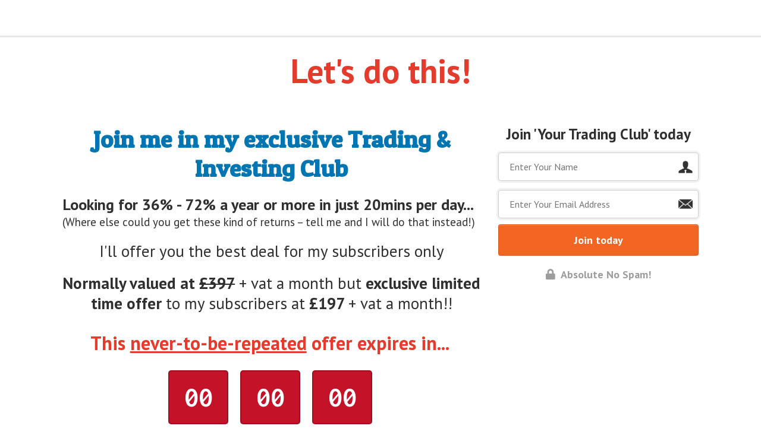

--- FILE ---
content_type: text/html; charset=utf-8
request_url: https://investmentmastery.clickfunnels.com/optin23905914
body_size: 17396
content:
<!DOCTYPE html>
<html lang="en" class="clickfunnels-com bgCover elFont_ptsans wf-proximanova-i3-active wf-proximanova-i4-active wf-proximanova-i7-active wf-proximanova-n3-active wf-proximanova-n4-active wf-proximanova-n7-active wf-active wf-proximanovasoft-n4-active wf-proximanovasoft-n7-active wf-proximasoft-n4-active wf-proximasoft-i4-active wf-proximasoft-i6-active wf-proximasoft-n6-active wf-proximasoft-i7-active wf-proximasoft-n7-active avcHn2VQJenBvoR5hilPG " style="background-color: rgb(255, 255, 255); overflow: initial;">
<head data-next-url="" data-this-url="https://investmentmastery.clickfunnels.com/optin23905914">
  <meta charset="UTF-8">
  <meta content="text/html;charset=utf-8" http-equiv="Content-Type">
  <meta content="utf-8" http-equiv="encoding">
  <meta name="viewport" content="width=device-width, initial-scale=1">
    <title>Join Your Trading Club Today</title>
<meta class="metaTagTop" name="description" content="Join Your Trading Club Today">
<meta class="metaTagTop" name="keywords" content="cyrpto-club, bitcoin, crypto-currency">
<meta class="metaTagTop" name="author" content="Marcus de Maria">
<meta class="metaTagTop" property="og:image" content="" id="social-image">
    <meta property="og:title" content="Join Your Trading Club Today">
<meta property="og:description" content="Join Your Trading Club Today">
  <meta property="og:url" content="https://investmentmastery.clickfunnels.com/optin23905914">
  <meta property="og:type" content="website">

  <link rel="stylesheet" media="screen" href="https://app.clickfunnels.com/assets/lander.css">

  <link rel="canonical" href="https://investmentmastery.clickfunnels.com/optin23905914">
  <link rel="stylesheet" href="https://use.fontawesome.com/releases/v5.9.0/css/all.css">
  <link rel="stylesheet" href="https://use.fontawesome.com/releases/v5.9.0/css/v4-shims.css">
  <link href="https://fonts.googleapis.com/css?family=Open+Sans:400,700|Oswald:400,700|Droid+Sans:400,700|Roboto:400,700|Lato:400,700|PT+Sans:400,700|Source+Sans+Pro:400,600,700|Noto+Sans:400,700|PT+Sans:400,700|Ubuntu:400,700|Bitter:400,700|PT+Serif:400,700|Rokkitt:400,700|Droid+Serif:400,700|Raleway:400,700|Inconsolata:400,700" rel="stylesheet" type="text/css">

  <meta property="cf:funnel_id" content="SzJCejBKY1lGQlR0clpmZzhJSmdmdz09LS1WQ2VFbjE4QmczYTM3eGdXNkpUeWpnPT0=--7b6eb66a5d56e542d92a9eeb65c2d16a4fed4f27">
  <meta property="cf:page_id" content="QzVldXBjQ29RZ2s1c3lQWnZEQWpRdz09LS1XeFJJRWRTc25xeHZYNEtjOG13bXpBPT0=--ad82c5ef16e122367141bdbd3281be5c9fa3f856">
  <meta property="cf:funnel_step_id" content="RndSditXMWFOZXFPTTFxaUpkenhoQT09LS1YdXZMc2VsQnYvRGtlV1dzK0p6MER3PT0=--f8274d3e9819342ddccd169791410f4c284051ed">
  <meta property="cf:user_id" content="QXNiVjh0MWdFS1A4Rm9qSUN1RzgwUT09LS1IVWw5ajJxSk5UWHppelJlRVEwOHRBPT0=--e9c9834b228dc9b2eb8059ece0792f8b9d315dcb">
  <meta property="cf:account_id" content="Ym1pcy9nYVdzNWliMGtZMkorM2RWUT09LS1WeXIxNHBrcGQ4ZDZBM3V1R09Hb25RPT0=--aa75922c31a93a871eabb5f89deae08ce9796162">
  <meta property="cf:page_code" content="MjM5MDU5MTQ=">
  <meta property="cf:mode_id" content="1">
  <meta property="cf:time_zone" content="London">
  <meta property="cf:app_domain" content="app.clickfunnels.com">

    <script src="https://app.clickfunnels.com/assets/userevents/application.js"></script>


  <style>
    [data-timed-style='fade']{display:none}[data-timed-style='scale']{display:none}
  </style>
<link rel='icon' type='image/png' href='https://d2saw6je89goi1.cloudfront.net/uploads/digital_asset/file/438859/YTC_Logo.jpg'></link></head>
  <body data-affiliate-param="affiliate_id" data-show-progress="true">
  <svg xmlns="http://www.w3.org/2000/svg" style="display: none !important">
    <filter id="grayscale">
      <fecolormatrix type="matrix" values="0.3333 0.3333 0.3333 0 0 0.3333 0.3333 0.3333 0 0 0.3333 0.3333 0.3333 0 0 0 0 0 1 0"></fecolormatrix>
    </filter>
  </svg>
  <div class="containerWrapper">
    <meta name="robots" content="noindex, nofollow">
<textarea id="tracking-body-top" style="display: none !important"></textarea>
<input type="hidden" id="submit-form-action" value="redirect-url" data-url="#" data-ar-service="" data-ar-list="" data-webhook="">
<div class="nodoHiddenFormFields hide">
<input type="hidden" id="elHidden1" class="elInputHidden elInput" name="ad">
<input type="hidden" id="elHidden2" class="elInputHidden elInput" name="tag">
<input type="hidden" id="elHidden3" class="elInputHidden elInput" name="">
<input type="hidden" id="elHidden4" class="elInputHidden elInput" name="">
<input type="hidden" id="elHidden5" class="elInputHidden elInput" name="">
</div>
<div class="nodoCustomHTML hide"></div>
<div class="modalBackdropWrapper" style="display: none; background-color: rgba(0, 0, 0, 0.4); height: 100%;"></div>
<div class="container containerModal midContainer noTopMargin padding40-top padding40-bottom padding40H noBorder borderSolid border3px cornersAll radius10 shadow0 bgNoRepeat emptySection" id="modalPopup" data-title="Modal" data-block-color="0074C7" style="margin-top: 100px; padding-top: 40px; padding-bottom: 40px; display: none; outline: none; background-color: rgb(255, 255, 255);" data-trigger="none" data-animate="top" data-delay="0">
<div class="containerInner ui-sortable"></div>
<div class="closeLPModal"><img src="https://www.clickfunnels.com/images/closemodal.png" alt=""></div>
</div>
<div class="dropZoneForSections ui-droppable" style="display: none;"><div class="dropIconr"><i class="fa fa-plus"></i></div></div>
<div class="container noTopMargin padding40-top padding40-bottom padding40H borderSolid border3px cornersAll radius0 shadow0 bgNoRepeat activeSection_topBorder0 activeSection_bottomBorder0 fullContainer borderLightBottom emptySection" id="section-7587110000" data-title="Logo and Navigation" data-block-color="0074C7" style="padding-top: 0px; padding-bottom: 0px; outline: none; border-color: rgb(232, 232, 232); background-color: rgb(255, 255, 255);" data-trigger="none" data-animate="fade" data-delay="500">
<div class="containerInner ui-sortable"><div class="row bgCover noBorder borderSolid border3px cornersAll radius0 shadow0 P0-top P0-bottom P0H noTopMargin" id="row--93702" data-trigger="none" data-animate="fade" data-delay="500" data-title="1 column row" style="padding-top: 20px; padding-bottom: 20px; margin: 0px; outline: none;">
<div id="col-full-169" class="col-md-12 innerContent col_left" data-col="full" data-trigger="none" data-animate="fade" data-delay="500" data-title="1st column" style="outline: none;">
<div class="col-inner bgCover  noBorder borderSolid border3px cornersAll radius0 shadow0 P0-top P0-bottom P0H noTopMargin" style="padding: 0 10px">
<div class="de elImageWrapper de-image-block elAlign_center elMargin0 ui-droppable de-editable" id="tmp_image-41073" data-de-type="img" data-de-editing="false" data-title="image" data-ce="false" data-trigger="none" data-animate="fade" data-delay="500" style="margin-top: 0px; outline: none; cursor: pointer;" aria-disabled="false">
<img src="https://images.clickfunnels.com/8f/1e06a1d22611e8a44dfd399dc6dfcf/YTC-Logo.jpg" class="elIMG ximg" alt="" height="175">
</div>
</div>
</div>
</div></div>
</div>
<div class="dropZoneForSections ui-droppable" style="display: none;"><div class="dropIconr"><i class="fa fa-plus"></i></div></div>
<div class="container fullContainer noTopMargin padding20-top padding20-bottom padding40H noBorder borderSolid border3px cornersAll radius0 shadow0 bgNoRepeat emptySection" id="container-99849" data-title="Section" data-block-color="0074C7" style="padding-top: 0px; padding-bottom: 0px; outline: none;" data-trigger="none" data-animate="fade" data-delay="500">
<div class="containerInner ui-sortable"><div class="row bgCover noBorder borderSolid border3px cornersAll radius0 shadow0 P0-top P0-bottom P0H noTopMargin" id="row--25067" data-trigger="none" data-animate="fade" data-delay="500" data-title="1 column row" style="padding-top: 20px; padding-bottom: 20px; margin: 0px; outline: none;">
<div id="col-full-120" class="col-md-12 innerContent col_left" data-col="full" data-trigger="none" data-animate="fade" data-delay="500" data-title="1st column" style="outline: none;">
<div class="col-inner bgCover  noBorder borderSolid border3px cornersAll radius0 shadow0 P0-top P0-bottom P0H noTopMargin" style="padding: 0 10px">
<div class="de elHeadlineWrapper ui-droppable de-editable" id="tmp_headline1-65254" data-de-type="headline" data-de-editing="false" data-title="headline" data-ce="true" data-trigger="none" data-animate="fade" data-delay="500" style="margin-top: 0px; outline: none; cursor: pointer;" aria-disabled="false">
<div class="ne elHeadline hsSize3 lh4 elMargin0 elBGStyle0 hsTextShadow0" style="text-align: center; font-size: 56px; color: rgb(228, 59, 44);" data-bold="inherit" data-gramm="false" contenteditable="false">
<b>Let's do this!</b>
</div>
</div>
</div>
</div>
</div></div>
</div>
<div class="dropZoneForSections ui-droppable" style="display: none;"><div class="dropIconr"><i class="fa fa-plus"></i></div></div>
<div class="container wideContainer noTopMargin padding40-top padding40-bottom padding40H noBorder borderSolid border3px cornersAll radius0 shadow0 bgNoRepeat activeSection_topBorder0 activeSection_bottomBorder0 emptySection" id="section-1729710000" data-title="Main Content" data-block-color="0074C7" style="padding-bottom: 0px; padding-top: 0px; outline: none; background-color: rgba(255, 255, 255, 0);" data-trigger="none" data-animate="fade" data-delay="500">
<div class="containerInner ui-sortable" style="padding-left: 15px; padding-right: 15px;">
<div class="row bgCover noBorder borderSolid border3px cornersAll radius0 shadow0 P0-top P0-bottom P0H noTopMargin" id="row-3554610000" data-trigger="none" data-animate="fade" data-delay="500" data-title="Optin Box and Intro" style="outline: none; margin-bottom: 0px; padding-top: 0px; margin-top: 15px;">
<div id="col-left-407" class="col-md-8 innerContent col_left ui-resizable" data-col="left" data-trigger="none" data-animate="fade" data-delay="500" data-title="Introduction" style="outline: none;">
<div class="col-inner bgCover  noBorder borderSolid border3px cornersAll radius0 shadow0 P0-top P0-bottom P0H noTopMargin">
<div class="de elHeadlineWrapper ui-droppable de-editable" id="tmp_headline1-11782" data-de-type="headline" data-de-editing="false" data-title="Intro Headline" data-ce="true" data-trigger="none" data-animate="fade" data-delay="500" style='margin-top: 20px; outline: none; cursor: pointer; font-family: "Patua One", Helvetica, sans-serif !important;' aria-disabled="false" data-google-font="Patua+One">
<div class="ne elHeadline hsSize3 lh3 elMargin0 elBGStyle0 hsTextShadow0" style="text-align: center; color: rgb(0, 117, 178); font-size: 40px;" data-bold="inherit" contenteditable="false"><b>Join me in my exclusive Trading &amp; Investing Club</b></div>
</div>
<div class="de elHeadlineWrapper ui-droppable de-editable" id="headline-56083" data-de-type="headline" data-de-editing="false" data-title="Intro Text" data-ce="true" data-trigger="none" data-animate="fade" data-delay="500" style="margin-top: 20px; outline: none; cursor: pointer;" aria-disabled="false">
<div class="ne elHeadline lh3 elMargin0 elBGStyle0 hsTextShadow0 hsSize21" style="text-align: left; font-size: 26px;" data-bold="inherit" contenteditable="false"><div><b>Looking for 36% - 72% a year or more in just 20mins per day...</b></div></div>
</div>
<div class="de elHeadlineWrapper ui-droppable de-editable" id="headline-58858" data-de-type="headline" data-de-editing="false" data-title="Intro Text" data-ce="true" data-trigger="none" data-animate="fade" data-delay="500" style="margin-top: 1px; outline: none; cursor: pointer;" aria-disabled="false">
<div class="ne elHeadline lh3 elMargin0 elBGStyle0 hsTextShadow0 hsSize21" style="text-align: left; font-size: 19px;" data-bold="inherit" contenteditable="false">(Where else could you get these kind of returns – tell me and I will do that instead!)</div>
</div>
<div class="de elHeadlineWrapper ui-droppable de-editable" id="headline-89337" data-de-type="headline" data-de-editing="false" data-title="Intro Sub Headline" data-ce="true" data-trigger="none" data-animate="fade" data-delay="500" style="outline: none; cursor: pointer; display: block; margin-top: 20px;" aria-disabled="false">
<div class="ne elHeadline lh3 elMargin0 elBGStyle0 hsTextShadow0 hsSize27" style="text-align: center;" data-bold="inherit" contenteditable="false">I'll offer you the best deal for my subscribers only</div>
</div>
<div class="de elHeadlineWrapper ui-droppable de-editable" id="headline-99838" data-de-type="headline" data-de-editing="false" data-title="Intro Sub Headline" data-ce="true" data-trigger="none" data-animate="fade" data-delay="500" style="outline: none; cursor: pointer; display: block; margin-top: 20px;" aria-disabled="false">
<div class="ne elHeadline lh3 elMargin0 elBGStyle0 hsTextShadow0 hsSize27" style="text-align: center;" data-bold="inherit" contenteditable="false">
<b>Normally valued at <strike>£397</strike></b> + vat a month but <b>exclusive limited time offer</b> to my subscribers at <b>£197 </b>+ vat a month!!</div>
</div>
<div class="de elHeadlineWrapper ui-droppable de-editable" id="tmp_headline1-60375" data-de-type="headline" data-de-editing="false" data-title="headline" data-ce="true" data-trigger="none" data-animate="fade" data-delay="500" style="margin-top: 30px; outline: none; cursor: pointer; display: block;" aria-disabled="false">
<div class="ne elHeadline hsSize3 lh4 elMargin0 elBGStyle0 hsTextShadow0" style="text-align: center; font-size: 32px; color: rgb(228, 59, 44);" data-bold="inherit" contenteditable="false"><b>This <u>never-to-be-repeated</u> offer expires in... </b></div>
</div>
<div class="de elCountdown elAlign_center elMargin0 ui-droppable de-editable" id="tmp_countdown-30618" data-de-type="countdown" data-de-editing="false" data-title="Date Countdown" data-ce="false" data-trigger="none" data-animate="fade" data-delay="500" style="margin-top: 25px; outline: none; cursor: pointer; display: block; font-family: Inconsolata, Helvetica, sans-serif !important;" data-google-font="Inconsolata" data-element-theme="customized" aria-disabled="false">
<div class="wideCountdown  clearfix hide cdLabelBold cdRed cdStyleFlat wideCountdownSize4" data-date="03/08/2020" data-time="20" data-tz="America/New_York" data-url="#" data-lang="eng" style="">countdown</div>
<div class="wideCountdown  clearfix cdLabelBold cdRed cdStyleFlat wideCountdown-demo is-countdown wideCountdownSize4" data-date="03/08/2020" data-tz="America/New_York" style="" data-time="20"><span class="countdown-row countdown-show3"><span class="countdown-section"><span class="countdown-section"><span class="countdown-amount">00</span><span class="countdown-period">Hours</span></span><span class="countdown-section"><span class="countdown-amount">00</span><span class="countdown-period">Minutes</span></span><span class="countdown-section"><span class="countdown-amount">00</span><span class="countdown-period">Seconds</span></span></span></span></div>
</div>
</div>
</div>
<div id="col-right-629" class="col-md-4 innerContent col_right ui-resizable" data-col="right" data-trigger="none" data-animate="fade" data-delay="500" data-title="Email Optin Form" style="outline: none;">
<div class="col-inner bgCover  noBorder borderSolid border3px cornersAll radius0 shadow0 P0-top P0-bottom P0H noTopMargin">
<div class="de elHeadlineWrapper ui-droppable de-editable" id="tmp_headline1-46389" data-de-type="headline" data-de-editing="false" data-title="Optin Headline" data-ce="true" data-trigger="none" data-animate="fade" data-delay="500" style="outline: none; cursor: pointer; margin-top: 20px;" aria-disabled="false">
<div class="ne elHeadline hsSize3 lh3 elMargin0 elBGStyle0 hsTextShadow0" style="text-align: center; font-size: 25px;" data-bold="inherit" contenteditable="false"><b>Join 'Your Trading Club' today</b></div>
</div>
<div class="de elInputWrapper de-input-block elAlign_center elMargin0 ui-droppable de-editable" id="input-81600" data-de-type="input" data-de-editing="false" data-title="Name Input" data-ce="false" data-trigger="none" data-animate="fade" data-delay="500" style="margin-top: 15px; display: block; outline: none; cursor: pointer;" type="name" aria-disabled="false">
<input type="text" placeholder="Enter Your Name" name="name" class="elInput elInput100 elAlign_left elInputMid elInputBG1 elInputBR5 elInputIRight elInputIBlack elInputIName required1 elInputStyle1" data-type="extra">
</div>
<div class="de elInputWrapper de-input-block elAlign_center elMargin0 ui-droppable de-editable" id="tmp_input-17040" data-de-type="input" data-de-editing="false" data-title="Email Input" data-ce="false" data-trigger="none" data-animate="fade" data-delay="500" style="margin-top: 15px; outline: none; cursor: pointer;" type="email" aria-disabled="false">
<input type="text" placeholder="Enter Your Email Address" name="email" class="elInput elInput100 elAlign_left elInputMid elInputBG1 elInputBR5 elInputIRight elInputIEmail elInputIBlack elInputStyle1 required1" data-type="extra">
</div>
<div class="de elBTN elAlign_center elMargin0 ui-droppable de-editable" id="tmp_button-10713" data-de-type="button" data-de-editing="false" data-title="Sign Up Button" data-ce="false" data-trigger="none" data-animate="fade" data-delay="500" style="margin-top: 10px; outline: none; cursor: pointer;" aria-disabled="false">
<a href="#submit-form" class="elButton elButtonSubtle elButtonSize1 elButtonColor1 elButtonFull" style="color: rgb(255, 255, 255); background-color: rgb(242, 101, 34);">
<span class="elButtonMain"><i class="fa      fa_prepended"></i> Join today <i class="fa fa_appended     "></i></span>
<span class="elButtonSub"></span>
</a>
</div>
<div class="de elHeadlineWrapper ui-droppable de-editable" id="headline-10746" data-de-type="headline" data-de-editing="false" data-title="No Spam Text" data-ce="true" data-trigger="none" data-animate="fade" data-delay="500" style="display: block; margin-top: 20px; outline: none; cursor: pointer;" aria-disabled="false">
<div class="ne elHeadline lh3 elMargin0 elBGStyle0 hsTextShadow0 hsSize18 elHeadlineIcon_lock" style="text-align: center; color: rgb(158, 157, 157);" data-bold="inherit" contenteditable="false"><b>
Absolute No Spam!</b></div>
</div>
</div>
</div>
</div>
<div class="row bgCover noBorder borderSolid border3px cornersAll radius0 shadow0 P0-top P0-bottom P0H noTopMargin" id="row--86386" data-trigger="none" data-animate="fade" data-delay="500" data-title="1 column row" style="padding-top: 0px; padding-bottom: 20px; margin: 0px; outline: none;">
<div id="col-full-164" class="col-md-12 innerContent col_left" data-col="full" data-trigger="none" data-animate="fade" data-delay="500" data-title="1st column" style="outline: none;">
<div class="col-inner bgCover  noBorder borderSolid border3px cornersAll radius0 shadow0 P0-top P0-bottom P0H noTopMargin" style="padding: 0 10px">
<div class="de elSeperator elMargin0 ui-droppable de-editable" id="divider-31448" data-de-type="divider" data-de-editing="false" data-title="Divider" data-ce="false" data-trigger="none" data-animate="fade" data-delay="500" style="margin-top: 10px; outline: none; cursor: pointer; display: block;" aria-disabled="false">
<div class="elDivider elDividerStyle1 elDividerShadow1 elDividerColor5">
<div class="elDividerInner"></div>
</div>
</div>
<div class="de elHeadlineWrapper ui-droppable de-editable" id="tmp_headline1-87851" data-de-type="headline" data-de-editing="false" data-title="headline" data-ce="true" data-trigger="none" data-animate="fade" data-delay="500" style="margin-top: 15px; outline: none; cursor: pointer;" aria-disabled="false">
<div class="ne elHeadline hsSize3 lh4 elMargin0 elBGStyle0 hsTextShadow0" style="text-align: center; font-size: 38px;" data-bold="inherit" contenteditable="false"><b>Remember this is what you get:</b></div>
</div>
<div class="de elHeadlineWrapper ui-droppable de-editable" id="headline-45940" data-de-type="headline" data-de-editing="false" data-title="Paragraph" data-ce="true" data-trigger="none" data-animate="fade" data-delay="500" style="margin-top: 40px; outline: none; cursor: pointer;" aria-disabled="false">
<div class="ne elHeadline hsSize1 lh5 elMargin0 elBGStyle0 hsTextShadow0" data-bold="inherit" style="text-align: center; font-size: 28px;" contenteditable="false"><b>1. Online Course: How to <u>Profit</u> Trading &amp; Investing</b></div>
</div>
</div>
</div>
</div>
<div class="row bgCover noBorder borderSolid border3px cornersAll radius0 shadow0 P0-top P0-bottom P0H noTopMargin" id="row--79400" data-trigger="none" data-animate="fade" data-delay="500" data-title="2 column row" style="padding: 0px; margin: 0px; outline: none;">
<div id="col-left-112" class="col-md-6 innerContent col_left ui-resizable" data-col="left" data-trigger="none" data-animate="fade" data-delay="500" data-title="1st column" style="outline: none;">
<div class="col-inner bgCover  noBorder borderSolid border3px cornersAll radius0 shadow0 P0-top P0-bottom P0H noTopMargin" style="padding: 0 10px">
<div class="de elHeadlineWrapper ui-droppable de-editable" id="tmp_paragraph-18129" data-de-type="headline" data-de-editing="false" data-title="Paragraph" data-ce="true" data-trigger="none" data-animate="fade" data-delay="500" style="margin-top: 0px; outline: none; cursor: pointer;" aria-disabled="false">
<div class="ne elHeadline hsSize1 lh5 elMargin0 elBGStyle0 hsTextShadow0" data-bold="inherit" style="text-align: left; font-size: 24px;" data-gramm="false" contenteditable="false">An A – Z Video course covering <u>all</u> aspects on how to get started &amp; <u>how to profit</u> trading &amp; investing<div><br></div>
<div>You will access our
</div>
<div>• Beginners strategies and advanced strategies
</div>
<div>• How to use charting software / drawing trends
</div>
<div>• How to set up your broker account
</div>
<div>• How to place orders / stop losses /
</div>
<div>• Exercises for you to practice
</div>
<div>• <span style="background-color: rgba(255, 255, 255, 0); color: inherit;">An emphasis on mindset </span>
</div>
<div>• Footage from a live workshop
</div>
<div>• And much, much more…</div>
</div>
</div>
</div>
</div>
<div id="col-right-133" class="col-md-6 innerContent col_right ui-resizable" data-col="right" data-trigger="none" data-animate="fade" data-delay="500" data-title="2nd column" style="outline: none;">
<div class="col-inner bgCover  noBorder borderSolid border3px cornersAll radius0 shadow0 P0-top P0-bottom P0H noTopMargin" style="padding: 0 10px">
<div class="de elImageWrapper de-image-block elAlign_center elMargin0 ui-droppable hiddenElementTools de-editable" id="tmp_image-57025" data-de-type="img" data-de-editing="false" data-title="image" data-ce="false" data-trigger="none" data-animate="fade" data-delay="500" style="margin-top: 30px; outline: none; cursor: pointer;" aria-disabled="false">
<img src="https://images.clickfunnels.com/88/1aa170d2cf11e8bd2035589721772a/YTC_marketing_fullsite-_1_.png" class="elIMG ximg" alt="" height="325">
</div>
</div>
</div>
</div>
<div class="row bgCover noBorder borderSolid border3px cornersAll radius0 shadow0 P0-top P0-bottom P0H noTopMargin" id="row--53868" data-trigger="none" data-animate="fade" data-delay="500" data-title="2 column row" style="padding-top: 20px; padding-bottom: 20px; margin: 0px; outline: none;">
<div id="col-left-166" class="col-md-6 innerContent col_left ui-resizable" data-col="left" data-trigger="none" data-animate="fade" data-delay="500" data-title="1st column" style="outline: none;">
<div class="col-inner bgCover  noBorder borderSolid border3px cornersAll radius0 shadow0 P0-top P0-bottom P0H noTopMargin" style="padding: 0 10px">
<div class="de elHeadlineWrapper ui-droppable hiddenElementTools de-editable" id="tmp_paragraph-13464" data-de-type="headline" data-de-editing="false" data-title="Paragraph" data-ce="true" data-trigger="none" data-animate="fade" data-delay="500" style="margin-top: 0px; outline: none; cursor: pointer;" aria-disabled="false">
<div class="ne elHeadline hsSize1 lh5 elMargin0 elBGStyle0 hsTextShadow0" data-bold="inherit" style="text-align: left; font-size: 24px;" data-gramm="false" contenteditable="false">We've done the work for you. All you need to do is to literally do it as I do it, pause when you need to, then continue - the best bit? You can watch it again and again as many times as you like. It’s how I learned it and it works. Everything you need to get started.
<div>
</div>
<div>But that's not all...
</div>
<div>
</div>
<div>You will receive everything on audio as well
</div>
<div>So you can LISTEN to it again and again when commuting or travelling</div>
</div>
</div>
</div>
</div>
<div id="col-right-123" class="col-md-6 innerContent col_right ui-resizable" data-col="right" data-trigger="none" data-animate="fade" data-delay="500" data-title="2nd column" style="outline: none;">
<div class="col-inner bgCover  noBorder borderSolid border3px cornersAll radius0 shadow0 P0-top P0-bottom P0H noTopMargin" style="padding: 0 10px">
<div class="de elImageWrapper de-image-block elAlign_center elMargin0 ui-droppable hiddenElementTools de-editable" id="tmp_image-29183" data-de-type="img" data-de-editing="false" data-title="image" data-ce="false" data-trigger="none" data-animate="fade" data-delay="500" style="margin-top: 0px; outline: none; cursor: pointer;" aria-disabled="false">
<img src="https://images.clickfunnels.com/0c/f25a00d2d011e8ac29d77d03bc8263/podcast-_1_.png" class="elIMG ximg" alt="">
</div>
</div>
</div>
</div>
<div class="row bgCover noBorder borderSolid border3px cornersAll radius0 shadow0 P0-top P0-bottom P0H noTopMargin" id="row--22673-132" data-trigger="none" data-animate="fade" data-delay="500" data-title="1 column row - Clone" style="padding-top: 0px; padding-bottom: 20px; margin: 25px 0px 0px; outline: none;">
<div id="col-full-104-149" class="col-md-12 innerContent col_left" data-col="full" data-trigger="none" data-animate="fade" data-delay="500" data-title="1st column" style="outline: none;">
<div class="col-inner bgCover  noBorder borderSolid border3px cornersAll radius0 shadow0 P0-top P0-bottom P0H noTopMargin" style="padding: 0 10px"><div class="de elHeadlineWrapper ui-droppable de-editable" id="headline-11330-133" data-de-type="headline" data-de-editing="false" data-title="Paragraph" data-ce="true" data-trigger="none" data-animate="fade" data-delay="500" style="margin-top: 15px; outline: none; cursor: pointer; display: block;" aria-disabled="false">
<div class="ne elHeadline hsSize1 lh5 elMargin0 elBGStyle0 hsTextShadow0" data-bold="inherit" style="text-align: center; font-size: 28px;" contenteditable="false"><b>2. Course Workbook</b></div>
</div></div>
</div>
</div>
<div class="row bgCover noBorder borderSolid border3px cornersAll radius0 shadow0 P0-top P0-bottom P0H noTopMargin" id="row--79779" data-trigger="none" data-animate="fade" data-delay="500" data-title="2 column row" style="padding-top: 0px; padding-bottom: 15px; margin: 0px; outline: none;">
<div id="col-left-164" class="col-md-6 innerContent col_left ui-resizable" data-col="left" data-trigger="none" data-animate="fade" data-delay="500" data-title="1st column" style="outline: none;">
<div class="col-inner bgCover  noBorder borderSolid border3px cornersAll radius0 shadow0 P0-top P0-bottom P0H noTopMargin" style="padding: 0 10px">
<div class="de elImageWrapper de-image-block elAlign_center elMargin0 ui-droppable de-editable" id="tmp_image-28206" data-de-type="img" data-de-editing="false" data-title="image" data-ce="false" data-trigger="none" data-animate="fade" data-delay="500" style="margin-top: 10px; outline: none; cursor: pointer;" aria-disabled="false">
<img src="https://images.clickfunnels.com/bf/d6ee30d2ce11e8b8d243b0f8fdc6a8/Manual_mod3.png" class="elIMG ximg" alt="">
</div>
</div>
</div>
<div id="col-right-182" class="col-md-6 innerContent col_right ui-resizable" data-col="right" data-trigger="none" data-animate="fade" data-delay="500" data-title="2nd column" style="outline: none;">
<div class="col-inner bgCover  noBorder borderSolid border3px cornersAll radius0 shadow0 P0-top P0-bottom P0H noTopMargin" style="padding: 0 10px">
<div class="de elHeadlineWrapper ui-droppable de-editable" id="tmp_paragraph-96296" data-de-type="headline" data-de-editing="false" data-title="Paragraph" data-ce="true" data-trigger="none" data-animate="fade" data-delay="500" style="margin-top: 25px; outline: none; cursor: pointer;" aria-disabled="false">
<div class="ne elHeadline hsSize1 lh5 elMargin0 elBGStyle0 hsTextShadow0" data-bold="inherit" style="text-align: left; font-size: 24px;" data-gramm="false" contenteditable="false">The course workbook allows you to follow the online course<div>
<br><div>
<div>
</div>
<div>Write notes and questions in the book right there and then while watching.</div>
</div>
</div>
</div>
</div>
</div>
</div>
</div>
<div class="row bgCover noBorder borderSolid border3px cornersAll radius0 shadow0 P0-top P0-bottom P0H noTopMargin" id="row--93244" data-trigger="none" data-animate="fade" data-delay="500" data-title="1 column row" style="padding-top: 20px; padding-bottom: 20px; margin: 25px 0px 0px; outline: none;">
<div id="col-full-171" class="col-md-12 innerContent col_left" data-col="full" data-trigger="none" data-animate="fade" data-delay="500" data-title="1st column" style="outline: none;">
<div class="col-inner bgCover  noBorder borderSolid border3px cornersAll radius0 shadow0 P0-top P0-bottom P0H noTopMargin" style="padding: 0 10px">
<div class="de elHeadlineWrapper ui-droppable de-editable" id="tmp_subheadline-85926" data-de-type="headline" data-de-editing="false" data-title="sub-headline" data-ce="true" data-trigger="none" data-animate="fade" data-delay="500" data-gramm="false" style="margin-top: 0px; outline: none; cursor: pointer;" aria-disabled="false">
<div class="ne elHeadline hsSize2 lh3 elMargin0 elBGStyle0 hsTextShadow0" style="text-align: center; font-size: 28px;" data-bold="inherit" data-gramm="false" contenteditable="false"><b>3. Live Weekly Trading &amp; Investing Webinars</b></div>
</div>
</div>
</div>
</div>
<div class="row bgCover noBorder borderSolid border3px cornersAll radius0 shadow0 P0-top P0-bottom P0H noTopMargin" id="row--45159-132" data-trigger="none" data-animate="fade" data-delay="500" data-title="2 column row - Clone" style="padding-top: 0px; padding-bottom: 25px; margin: 0px; outline: none;">
<div id="col-left-161-155" class="col-md-6 innerContent col_left ui-resizable" data-col="left" data-trigger="none" data-animate="fade" data-delay="500" data-title="1st column" style="outline: none;">
<div class="col-inner bgCover  noBorder borderSolid border3px cornersAll radius0 shadow0 P0-top P0-bottom P0H noTopMargin" style="padding: 0 10px">
<div class="de elHeadlineWrapper ui-droppable de-editable" id="tmp_paragraph-23352" data-de-type="headline" data-de-editing="false" data-title="Paragraph" data-ce="true" data-trigger="none" data-animate="fade" data-delay="500" style="margin-top: 0px; outline: none; cursor: pointer;" aria-disabled="false">
<div class="ne elHeadline hsSize1 lh5 elMargin0 elBGStyle0 hsTextShadow0" data-bold="inherit" style="text-align: left; font-size: 24px;" data-gramm="false" contenteditable="false">Every week, live, we discuss
<div>
</div>
<div><br></div>
<div>• What stocks are ready to enter (and why)
</div>
<div>• What stocks are ready to exit (and why)
</div>
<div>• What the market is doing (and why)
</div>
<div>
</div>
<div><br></div>
<div>So you can take advantage of our knowledge and get in before the big moves happen
</div>
<div><br></div>
<div>
</div>
<div>All webinar training will be recorded and put on Your Trading Club for you to watch within 24 hours so you never miss out.</div>
</div>
</div>
</div>
</div>
<div id="col-right-138-188" class="col-md-6 innerContent col_right ui-resizable" data-col="right" data-trigger="none" data-animate="fade" data-delay="500" data-title="2nd column" style="outline: none;">
<div class="col-inner bgCover  noBorder borderSolid border3px cornersAll radius0 shadow0 P0-top P0-bottom P0H noTopMargin" style="padding: 0 10px">
<div class="de elImageWrapper de-image-block elAlign_center elMargin0 ui-droppable hiddenElementTools de-editable" id="tmp_image-46653" data-de-type="img" data-de-editing="false" data-title="image" data-ce="false" data-trigger="none" data-animate="fade" data-delay="500" style="margin-top: 30px; outline: none; cursor: pointer;" aria-disabled="false">
<img src="https://images.clickfunnels.com/6d/69a6a0d22a11e8b40b29863e533723/AdobeStock_180555857.jpg" class="elIMG ximg" alt="">
</div>
</div>
</div>
</div>
<div class="row bgCover noBorder borderSolid border3px cornersAll radius0 shadow0 P0-top P0-bottom P0H noTopMargin" id="row--34128" data-trigger="none" data-animate="fade" data-delay="500" data-title="1 column row" style="padding-top: 20px; padding-bottom: 0px; margin: 0px; outline: none;">
<div id="col-full-154" class="col-md-12 innerContent col_left" data-col="full" data-trigger="none" data-animate="fade" data-delay="500" data-title="1st column" style="outline: none;">
<div class="col-inner bgCover  noBorder borderSolid border3px cornersAll radius0 shadow0 P0-top P0-bottom P0H noTopMargin" style="padding: 0 10px">
<div class="de elHeadlineWrapper ui-droppable de-editable" id="tmp_headline1-63590" data-de-type="headline" data-de-editing="false" data-title="headline" data-ce="true" data-trigger="none" data-animate="fade" data-delay="500" style="margin-top: 0px; outline: none; cursor: pointer;" aria-disabled="false">
<div class="ne elHeadline hsSize3 lh4 elMargin0 elBGStyle0 hsTextShadow0" style="text-align: center; font-size: 28px;" data-bold="inherit" data-gramm="false" contenteditable="false"><b>4. Weekly AND Monthly Watchlists</b></div>
</div>
</div>
</div>
</div>
<div class="row bgCover noBorder borderSolid border3px cornersAll radius0 shadow0 P0-top P0-bottom P0H noTopMargin" id="row--79779-169" data-trigger="none" data-animate="fade" data-delay="500" data-title="2 column row - Clone" style="padding-top: 0px; padding-bottom: 15px; margin: 0px; outline: none;">
<div id="col-left-164-183" class="col-md-6 innerContent col_left ui-resizable" data-col="left" data-trigger="none" data-animate="fade" data-delay="500" data-title="1st column" style="outline: none;">
<div class="col-inner bgCover  noBorder borderSolid border3px cornersAll radius0 shadow0 P0-top P0-bottom P0H noTopMargin" style="padding: 0 10px">
<div class="de elImageWrapper de-image-block elAlign_center elMargin0 ui-droppable de-editable" id="tmp_image-28206-150" data-de-type="img" data-de-editing="false" data-title="image" data-ce="false" data-trigger="none" data-animate="fade" data-delay="500" style="margin-top: 30px; outline: none; cursor: pointer;" aria-disabled="false">
<img src="https://images.clickfunnels.com/f3/48b9e0d22611e88372e7ab8ad843b9/watchlist_mock.png" class="elIMG ximg" alt="">
</div>
</div>
</div>
<div id="col-right-182-138" class="col-md-6 innerContent col_right ui-resizable" data-col="right" data-trigger="none" data-animate="fade" data-delay="500" data-title="2nd column" style="outline: none;">
<div class="col-inner bgCover  noBorder borderSolid border3px cornersAll radius0 shadow0 P0-top P0-bottom P0H noTopMargin" style="padding: 0 10px">
<div class="de elHeadlineWrapper ui-droppable de-editable" id="tmp_paragraph-96296-163" data-de-type="headline" data-de-editing="false" data-title="Paragraph" data-ce="true" data-trigger="none" data-animate="fade" data-delay="500" style="margin-top: 20px; outline: none; cursor: pointer;" aria-disabled="false">
<div class="ne elHeadline hsSize1 lh5 elMargin0 elBGStyle0 hsTextShadow0" data-bold="inherit" style="text-align: left; font-size: 24px;" data-gramm="false" contenteditable="false">
<span style="background-color: rgba(255, 255, 255, 0); color: inherit;">Every week you receive a new list of stocks: </span><div>• 5 going up and
</div>
<div>• 5 going down
</div>
<div>Ready to go for you to trade
</div>
<div>
</div>
<div>AND
</div>
<div>
</div>
<div>Every month you receive a new list of stocks:
</div>
<div>• Of the companies going UP the most in a bull market
</div>
<div>• Of the companies going DOWN the most in a bear market</div>
</div>
</div>
</div>
</div>
</div>
<div class="row bgCover noBorder borderSolid border3px cornersAll radius0 shadow0 P0-top P0-bottom P0H noTopMargin" id="row--22673" data-trigger="none" data-animate="fade" data-delay="500" data-title="1 column row" style="padding-top: 0px; padding-bottom: 20px; margin: 25px 0px 0px; outline: none;">
<div id="col-full-104" class="col-md-12 innerContent col_left" data-col="full" data-trigger="none" data-animate="fade" data-delay="500" data-title="1st column" style="outline: none;">
<div class="col-inner bgCover  noBorder borderSolid border3px cornersAll radius0 shadow0 P0-top P0-bottom P0H noTopMargin" style="padding: 0 10px"><div class="de elHeadlineWrapper ui-droppable de-editable" id="headline-11330" data-de-type="headline" data-de-editing="false" data-title="Paragraph" data-ce="true" data-trigger="none" data-animate="fade" data-delay="500" style="margin-top: 25px; outline: none; cursor: pointer; display: block;" aria-disabled="false">
<div class="ne elHeadline hsSize1 lh5 elMargin0 elBGStyle0 hsTextShadow0" data-bold="inherit" style="text-align: center; font-size: 28px;" contenteditable="false"><b>5. Essential Trading &amp; Investing Tools</b></div>
</div></div>
</div>
</div>
<div class="row bgCover noBorder borderSolid border3px cornersAll radius0 shadow0 P0-top P0-bottom P0H noTopMargin" id="row--43258-146" data-trigger="none" data-animate="fade" data-delay="500" data-title="2 column row - Clone" style="padding-top: 0px; padding-bottom: 5px; margin: 0px; outline: none;">
<div id="col-left-129-109" class="col-md-6 innerContent col_left ui-resizable" data-col="left" data-trigger="none" data-animate="fade" data-delay="500" data-title="1st column" style="outline: none;">
<div class="col-inner bgCover  noBorder borderSolid border3px cornersAll radius0 shadow0 P0-top P0-bottom P0H noTopMargin" style="padding: 0 10px">
<div class="de elHeadlineWrapper ui-droppable de-editable" id="tmp_paragraph-83083" data-de-type="headline" data-de-editing="false" data-title="Paragraph" data-ce="true" data-trigger="none" data-animate="fade" data-delay="500" style="margin-top: 20px; outline: none; cursor: pointer;" aria-disabled="false">
<div class="ne elHeadline hsSize1 lh5 elMargin0 elBGStyle0 hsTextShadow0" data-bold="inherit" style="text-align: left; font-size: 24px;" data-gramm="false" contenteditable="false">There are a number of tools which are essential for your trading &amp; investing success:<div>  <div>
</div>
<div>• Your Trading Diary
</div>
<div><br></div>
<div>• Your PCA / VCA calculator
</div>
<div><br></div>
<div>• And much, much more</div>
</div>
</div>
</div>
</div>
</div>
<div id="col-right-159-166" class="col-md-6 innerContent col_right ui-resizable" data-col="right" data-trigger="none" data-animate="fade" data-delay="500" data-title="2nd column" style="outline: none;">
<div class="col-inner bgCover  noBorder borderSolid border3px cornersAll radius0 shadow0 P0-top P0-bottom P0H noTopMargin" style="padding: 0 10px">
<div class="de elImageWrapper de-image-block elAlign_center elMargin0 ui-droppable hiddenElementTools de-editable" id="tmp_image-95983" data-de-type="img" data-de-editing="false" data-title="image" data-ce="false" data-trigger="none" data-animate="fade" data-delay="500" style="margin-top: 0px; outline: none; cursor: pointer;" aria-disabled="false">
<img src="https://images.clickfunnels.com/33/b0b8d0d22611e88dd241e68ded0cea/tools_mock2.png" class="elIMG ximg" alt="">
</div>
</div>
</div>
</div>
<div class="row bgCover noBorder borderSolid border3px cornersAll radius0 shadow0 P0-top P0-bottom P0H noTopMargin" id="row--22673-149" data-trigger="none" data-animate="fade" data-delay="500" data-title="1 column row - Clone" style="padding-top: 0px; padding-bottom: 20px; margin: 25px 0px 0px; outline: none;">
<div id="col-full-104-100" class="col-md-12 innerContent col_left" data-col="full" data-trigger="none" data-animate="fade" data-delay="500" data-title="1st column" style="outline: none;">
<div class="col-inner bgCover  noBorder borderSolid border3px cornersAll radius0 shadow0 P0-top P0-bottom P0H noTopMargin" style="padding: 0 10px"><div class="de elHeadlineWrapper ui-droppable de-editable" id="headline-11330-116" data-de-type="headline" data-de-editing="false" data-title="Paragraph" data-ce="true" data-trigger="none" data-animate="fade" data-delay="500" style="margin-top: 15px; outline: none; cursor: pointer; display: block;" aria-disabled="false">
<div class="ne elHeadline hsSize1 lh5 elMargin0 elBGStyle0 hsTextShadow0" data-bold="inherit" style="text-align: center; font-size: 28px;" contenteditable="false"><b>6. Your Online Discussion Group</b></div>
</div></div>
</div>
</div>
<div class="row bgCover noBorder borderSolid border3px cornersAll radius0 shadow0 P0-top P0-bottom P0H noTopMargin" id="row--69471-126" data-trigger="none" data-animate="fade" data-delay="500" data-title="2 column row - Clone" style="padding-top: 0px; padding-bottom: 20px; margin: 0px; outline: none;">
<div id="col-left-157-182" class="col-md-6 innerContent col_left ui-resizable" data-col="left" data-trigger="none" data-animate="fade" data-delay="500" data-title="1st column" style="outline: none;">
<div class="col-inner bgCover  noBorder borderSolid border3px cornersAll radius0 shadow0 P0-top P0-bottom P0H noTopMargin" style="padding: 0 10px">
<div class="de elImageWrapper de-image-block elAlign_center elMargin0 ui-droppable de-editable" id="tmp_image-54257" data-de-type="img" data-de-editing="false" data-title="image" data-ce="false" data-trigger="none" data-animate="fade" data-delay="500" style="margin-top: 10px; outline: none; cursor: pointer;" aria-disabled="false" data-element-theme="customized">
<img src="https://images.clickfunnels.com/0b/9b5bb0d2b311e896cfdd322e193171/Stocks-Forum-Pic.png" class="elIMG ximg el_media_theme8" alt="" style="">
</div>
</div>
</div>
<div id="col-right-186-104" class="col-md-6 innerContent col_right ui-resizable" data-col="right" data-trigger="none" data-animate="fade" data-delay="500" data-title="2nd column" style="outline: none;">
<div class="col-inner bgCover  noBorder borderSolid border3px cornersAll radius0 shadow0 P0-top P0-bottom P0H noTopMargin" style="padding: 0 10px">
<div class="de elHeadlineWrapper ui-droppable de-editable" id="tmp_paragraph-91362" data-de-type="headline" data-de-editing="false" data-title="Paragraph" data-ce="true" data-trigger="none" data-animate="fade" data-delay="500" style="margin-top: 0px; outline: none; cursor: pointer;" aria-disabled="false">
<div class="ne elHeadline hsSize1 lh5 elMargin0 elBGStyle0 hsTextShadow0" data-bold="inherit" style="text-align: left; font-size: 24px;" data-gramm="false" contenteditable="false">The online discussion group is for our members to discuss stocks, ask questions, get answers, share information etc. in-between the live webinars.<div>  <div>
</div>
<div>So you can take advantage of our traders AND of the combined knowledge of the club members</div>
<div><br></div>
</div>
</div>
</div>
</div>
</div>
</div>
<div class="row bgCover noBorder borderSolid border3px cornersAll radius0 shadow0 P0-top P0-bottom P0H noTopMargin" id="row--22673-149-139" data-trigger="none" data-animate="fade" data-delay="500" data-title="1 column row - Clone - Clone" style="padding-top: 0px; padding-bottom: 20px; margin: 25px 0px 0px; outline: none;">
<div id="col-full-104-100-177" class="col-md-12 innerContent col_left" data-col="full" data-trigger="none" data-animate="fade" data-delay="500" data-title="1st column" style="outline: none;">
<div class="col-inner bgCover  noBorder borderSolid border3px cornersAll radius0 shadow0 P0-top P0-bottom P0H noTopMargin" style="padding: 0 10px"><div class="de elHeadlineWrapper ui-droppable de-editable" id="headline-11330-116-157" data-de-type="headline" data-de-editing="false" data-title="Paragraph" data-ce="true" data-trigger="none" data-animate="fade" data-delay="500" style="margin-top: 15px; outline: none; cursor: pointer; display: block;" aria-disabled="false">
<div class="ne elHeadline hsSize1 lh5 elMargin0 elBGStyle0 hsTextShadow0" data-bold="inherit" style="text-align: center; font-size: 28px;" contenteditable="false"><b>7. Private Member Only Telegram Group</b></div>
</div></div>
</div>
</div>
<div class="row bgCover noBorder borderSolid border3px cornersAll radius0 shadow0 P0-top P0-bottom P0H noTopMargin" id="row--69471-126-122" data-trigger="none" data-animate="fade" data-delay="500" data-title="2 column row - Clone - Clone" style="padding: 0px 65px 20px; margin: 0px; outline: none;">
<div id="col-left-157-182-134" class="col-md-6 innerContent col_left ui-resizable" data-col="left" data-trigger="none" data-animate="fade" data-delay="500" data-title="1st column" style="outline: none;">
<div class="col-inner bgCover  noBorder borderSolid border3px cornersAll radius0 shadow0 P0-top P0-bottom P0H noTopMargin" style="padding: 0 10px">
<div class="de elHeadlineWrapper ui-droppable de-editable" id="tmp_paragraph-84250" data-de-type="headline" data-de-editing="false" data-title="Paragraph" data-ce="true" data-trigger="none" data-animate="fade" data-delay="500" style="margin-top: 15px; outline: none; cursor: pointer;" aria-disabled="false">
<div class="ne elHeadline hsSize1 lh5 elMargin0 elBGStyle0 hsTextShadow0" data-bold="inherit" style="text-align: left; font-size: 24px;" data-gramm="false" contenteditable="false">
<div><br></div>
Receive regular updates <b>direct to your phone:</b><div><br></div>
<div>• Trade of the day </div>
<div>
<span style="background-color: rgba(255, 255, 255, 0); color: inherit;">• Hear about the stocks we are buying</span><br>
</div>
<div>
<span style="background-color: rgba(255, 255, 255, 0); color: inherit;">• Hear about the stocks we are selling </span><br>
</div>
<div>
<span style="background-color: rgba(255, 255, 255, 0); color: inherit;">• Important announcements</span><br>
</div>
<div>
<span style="background-color: rgba(255, 255, 255, 0); color: inherit;">• Stay ahead of the market with our <u>trade of the day</u></span><br>
</div>
<div><br></div>
<div>So you <u>never miss out</u>
</div>
</div>
</div>
</div>
</div>
<div id="col-right-186-104-112" class="col-md-6 innerContent col_right ui-resizable" data-col="right" data-trigger="none" data-animate="fade" data-delay="500" data-title="2nd column" style="outline: none;">
<div class="col-inner bgCover  noBorder borderSolid border3px cornersAll radius0 shadow0 P0-top P0-bottom P0H noTopMargin" style="padding: 0 10px">
<div class="de elImageWrapper de-image-block elAlign_center elMargin0 ui-droppable de-editable" id="tmp_image-83455" data-de-type="img" data-de-editing="false" data-title="image" data-ce="false" data-trigger="none" data-animate="fade" data-delay="500" style="margin-top: 25px; outline: none; cursor: pointer;" data-element-theme="customized" aria-disabled="false">
<img src="https://images.clickfunnels.com/ec/4fd370d2b811e8ac29d77d03bc8263/image1-_2_.jpg" class="elIMG ximg el_media_theme5" alt="" height="450" style="">
</div>
</div>
</div>
</div>
<div class="row bgCover noBorder borderSolid border3px cornersAll radius0 shadow0 P0-top P0-bottom P0H noTopMargin" id="row--22673-149-139-119-133" data-trigger="none" data-animate="fade" data-delay="500" data-title="1 column row - Clone - Clone - Clone - Clone" style="padding-top: 0px; padding-bottom: 20px; margin: 25px 0px 0px; outline: none;">
<div id="col-full-104-100-177-180-184" class="col-md-12 innerContent col_left" data-col="full" data-trigger="none" data-animate="fade" data-delay="500" data-title="1st column" style="outline: none;">
<div class="col-inner bgCover  noBorder borderSolid border3px cornersAll radius0 shadow0 P0-top P0-bottom P0H noTopMargin" style="padding: 0 10px"><div class="de elHeadlineWrapper ui-droppable de-editable" id="headline-11330-116-157-115-126" data-de-type="headline" data-de-editing="false" data-title="Paragraph" data-ce="true" data-trigger="none" data-animate="fade" data-delay="500" style="margin-top: 15px; outline: none; cursor: pointer; display: block;" aria-disabled="false">
<div class="ne elHeadline hsSize1 lh5 elMargin0 elBGStyle0 hsTextShadow0" data-bold="inherit" style="text-align: center; font-size: 28px;" contenteditable="false"><b>8. Free 30 minutes coaching sessions 3 times a week</b></div>
</div></div>
</div>
</div>
<div class="row bgCover noBorder borderSolid border3px cornersAll radius0 shadow0 P0-top P0-bottom P0H noTopMargin" id="row--69471-126-166-188" data-trigger="none" data-animate="fade" data-delay="500" data-title="2 column row - Clone - Clone - Clone" style="padding: 0px 85px 20px; margin: 0px; outline: none;">
<div id="col-left-157-182-151-101" class="col-md-6 innerContent col_left ui-resizable" data-col="left" data-trigger="none" data-animate="fade" data-delay="500" data-title="1st column" style="outline: none;">
<div class="col-inner bgCover  noBorder borderSolid border3px cornersAll radius0 shadow0 P0-top P0-bottom P0H noTopMargin" style="padding: 0 10px">
<div class="de elImageWrapper de-image-block elAlign_center elMargin0 ui-droppable de-editable" id="tmp_image-93998" data-de-type="img" data-de-editing="false" data-title="image" data-ce="false" data-trigger="none" data-animate="fade" data-delay="500" style="margin-top: 30px; outline: none; cursor: pointer;" aria-disabled="false">
<img src="https://images.clickfunnels.com/a4/df3fb0d22411e88161553ce64ed528/1-1-support.png" class="elIMG ximg" alt="">
</div>
</div>
</div>
<div id="col-right-186-104-189-124" class="col-md-6 innerContent col_right ui-resizable" data-col="right" data-trigger="none" data-animate="fade" data-delay="500" data-title="2nd column" style="outline: none;">
<div class="col-inner bgCover  noBorder borderSolid border3px cornersAll radius0 shadow0 P0-top P0-bottom P0H noTopMargin" style="padding: 0 10px">
<div class="de elHeadlineWrapper ui-droppable de-editable" id="tmp_paragraph-91362-171-174" data-de-type="headline" data-de-editing="false" data-title="Paragraph" data-ce="true" data-trigger="none" data-animate="fade" data-delay="500" style="margin-top: 15px; outline: none; cursor: pointer;" aria-disabled="false">
<div class="ne elHeadline hsSize1 lh5 elMargin0 elBGStyle0 hsTextShadow0" data-bold="inherit" style="text-align: left; font-size: 24px;" data-gramm="false" contenteditable="false">
<div><br></div>
<div>30 minute group coaching calls</div>
<div><br></div>
<div>Simply register and get your questions answered right there and then</div>
<div><br></div>
<div>So you never get stuck</div>
<div><br></div>
<div>You feel supported and a valued member of the club</div>
<div><br></div>
<div>Open to all, ideal for beginners starting out</div>
<div><br></div>
</div>
</div>
</div>
</div>
</div>
<div class="row bgCover noBorder borderSolid border3px cornersAll radius0 shadow0 P0-top P0-bottom P0H noTopMargin" id="row--22673-149-139-119-123" data-trigger="none" data-animate="fade" data-delay="500" data-title="1 column row - Clone - Clone - Clone - Clone" style="padding-top: 0px; padding-bottom: 20px; margin: 25px 0px 0px; outline: none;">
<div id="col-full-104-100-177-180-189" class="col-md-12 innerContent col_left" data-col="full" data-trigger="none" data-animate="fade" data-delay="500" data-title="1st column" style="outline: none;">
<div class="col-inner bgCover  noBorder borderSolid border3px cornersAll radius0 shadow0 P0-top P0-bottom P0H noTopMargin" style="padding: 0 10px"><div class="de elHeadlineWrapper ui-droppable de-editable" id="headline-11330-116-157-115-189" data-de-type="headline" data-de-editing="false" data-title="Paragraph" data-ce="true" data-trigger="none" data-animate="fade" data-delay="500" style="margin-top: 15px; outline: none; cursor: pointer; display: block;" aria-disabled="false">
<div class="ne elHeadline hsSize1 lh5 elMargin0 elBGStyle0 hsTextShadow0" data-bold="inherit" style="text-align: center; font-size: 28px;" contenteditable="false"><b>9. Your Trading Club APP (Coming Soon)</b></div>
</div></div>
</div>
</div>
<div class="row bgCover noBorder borderSolid border3px cornersAll radius0 shadow0 P0-top P0-bottom P0H noTopMargin" id="row--69471-126-166-178" data-trigger="none" data-animate="fade" data-delay="500" data-title="2 column row - Clone - Clone - Clone" style="padding: 0px 85px 20px; margin: 20px 0px 0px; outline: none;">
<div id="col-left-157-182-151-145" class="col-md-6 innerContent col_left ui-resizable" data-col="left" data-trigger="none" data-animate="fade" data-delay="500" data-title="1st column" style="outline: none;">
<div class="col-inner bgCover  noBorder borderSolid border3px cornersAll radius0 shadow0 P0-top P0-bottom P0H noTopMargin" style="padding: 0 10px">
<div class="de elHeadlineWrapper ui-droppable de-editable" id="tmp_paragraph-52639" data-de-type="headline" data-de-editing="false" data-title="Paragraph" data-ce="true" data-trigger="none" data-animate="fade" data-delay="500" style="margin-top: 0px; outline: none; cursor: pointer;" aria-disabled="false">
<div class="ne elHeadline hsSize1 lh5 elMargin0 elBGStyle0 hsTextShadow0" data-bold="inherit" style="text-align: left; font-size: 24px;" data-gramm="false" contenteditable="false">You will be able to see all of Your Trading Club on your phone without having to log in every time
<div>
</div>
<div>Straight on your mobile,
</div>
<div>just stay logged in
</div>
<div>
</div>
<div>Saving you time and effort</div>
</div>
</div>
</div>
</div>
<div id="col-right-186-104-189-167" class="col-md-6 innerContent col_right ui-resizable" data-col="right" data-trigger="none" data-animate="fade" data-delay="500" data-title="2nd column" style="outline: none;">
<div class="col-inner bgCover  noBorder borderSolid border3px cornersAll radius0 shadow0 P0-top P0-bottom P0H noTopMargin" style="padding: 0 10px">
<div class="de elImageWrapper de-image-block elAlign_center elMargin0 ui-droppable de-editable" id="tmp_image-22775" data-de-type="img" data-de-editing="false" data-title="image" data-ce="false" data-trigger="none" data-animate="fade" data-delay="500" style="margin-top: 0px; outline: none; cursor: pointer;" aria-disabled="false">
<img src="https://images.clickfunnels.com/02/ea42d0d22511e8a024390e6c775893/App_mock.png" class="elIMG ximg" alt="">
</div>
</div>
</div>
</div>
<div class="row bgCover noBorder borderSolid border3px cornersAll radius0 shadow0 P0-top P0-bottom P0H noTopMargin" id="row--85033" data-trigger="none" data-animate="fade" data-delay="500" data-title="1 column row" style="padding-top: 30px; padding-bottom: 10px; margin: 0px; outline: none;">
<div id="col-full-143" class="col-md-12 innerContent col_left" data-col="full" data-trigger="none" data-animate="fade" data-delay="500" data-title="1st column" style="outline: none;">
<div class="col-inner bgCover  noBorder borderSolid border3px cornersAll radius0 shadow0 P0-top P0-bottom P0H noTopMargin" style="padding: 0 10px">
<div class="de elHeadlineWrapper ui-droppable de-editable" id="tmp_paragraph-69402" data-de-type="headline" data-de-editing="false" data-title="Paragraph" data-ce="true" data-trigger="none" data-animate="fade" data-delay="500" style='margin-top: 0px; outline: none; cursor: pointer; font-family: "Patua One", Helvetica, sans-serif !important;' data-google-font="Patua+One" aria-disabled="false">
<div class="ne elHeadline hsSize1 lh5 elMargin0 elBGStyle0 hsTextShadow0 lh2" data-bold="inherit" style="text-align: center; font-size: 24px; color: rgb(0, 117, 178);" contenteditable="false" spellcheck="false">
<b>All to ensure that 2020 will be your breakthrough year!
</b><div> 
<span style="background-color: rgba(255, 255, 255, 0);">And so that you don’t miss out on these amazing gains even total beginners have been having </span>
</div>
</div>
</div>
<div class="de elHeadlineWrapper ui-droppable de-editable" id="headline-55471" data-de-type="headline" data-de-editing="false" data-title="Paragraph" data-ce="true" data-trigger="none" data-animate="fade" data-delay="500" style='margin-top: 0px; outline: none; cursor: pointer; font-family: "Patua One", Helvetica, sans-serif !important;' data-google-font="Patua+One" aria-disabled="false">
<div class="ne elHeadline hsSize1 lh5 elMargin0 elBGStyle0 hsTextShadow0 lh2" data-bold="inherit" style="text-align: center; font-size: 38px; color: rgb(66, 185, 159);" contenteditable="false"><b>Hurry! There are just 19 places available at this price </b></div>
</div>
<div class="de elHeadlineWrapper ui-droppable de-editable" id="headline-99455" data-de-type="headline" data-de-editing="false" data-title="headline" data-ce="true" data-trigger="none" data-animate="fade" data-delay="500" style="margin-top: 30px; outline: none; cursor: pointer;" aria-disabled="false">
<div class="ne elHeadline hsSize3 lh4 elMargin0 elBGStyle0 hsTextShadow0" style="text-align: center; font-size: 40px; color: rgb(228, 59, 44);" data-bold="inherit" contenteditable="false"><b>This <u>never-to-be-repeated</u> offer expires in... </b></div>
</div>
<div class="de elCountdown elAlign_center elMargin0 ui-droppable de-editable" id="countdown-10762" data-de-type="countdown" data-de-editing="false" data-title="Date Countdown" data-ce="false" data-trigger="none" data-animate="fade" data-delay="500" style="margin-top: 25px; outline: none; cursor: pointer; display: block; font-family: Inconsolata, Helvetica, sans-serif !important;" data-google-font="Inconsolata" data-element-theme="customized" aria-disabled="false">
<div class="wideCountdown  clearfix hide cdLabelBold cdRed cdStyleFlat wideCountdownSize4" data-date="03/08/2020" data-time="19" data-tz="America/New_York" data-url="#" data-lang="eng" style="">countdown</div>
<div class="wideCountdown  clearfix cdLabelBold cdRed cdStyleFlat wideCountdown-demo is-countdown wideCountdownSize4" data-date="03/08/2020" data-tz="America/New_York" style="" data-time="19"><span class="countdown-row countdown-show3"><span class="countdown-section"><span class="countdown-section"><span class="countdown-amount">00</span><span class="countdown-period">Hours</span></span><span class="countdown-section"><span class="countdown-amount">00</span><span class="countdown-period">Minutes</span></span><span class="countdown-section"><span class="countdown-amount">00</span><span class="countdown-period">Seconds</span></span></span></span></div>
</div>
</div>
</div>
</div>
<div class="row bgCover noBorder borderSolid border3px cornersAll radius0 shadow0 P0-top P0-bottom P0H noTopMargin" id="row--87974" data-trigger="none" data-animate="fade" data-delay="500" data-title="1 column row" style="padding-top: 25px; padding-bottom: 40px; margin: 0px; outline: none;">
<div id="col-full-188" class="col-md-12 innerContent col_left" data-col="full" data-trigger="none" data-animate="fade" data-delay="500" data-title="1st column" style="outline: none;">
<div class="col-inner bgCover  noBorder borderSolid border3px cornersAll radius0 shadow0 P0-top P0-bottom P0H noTopMargin" style="padding: 0 10px">
<div class="de elHeadlineWrapper ui-droppable de-editable" id="tmp_paragraph-24866" data-de-type="headline" data-de-editing="false" data-title="Paragraph" data-ce="true" data-trigger="none" data-animate="fade" data-delay="500" style='margin-top: 0px; outline: none; cursor: pointer; display: block; font-family: "Noto Sans", Helvetica, sans-serif !important;' data-google-font="Noto+Sans" aria-disabled="false">
<div class="ne elHeadline hsSize1 lh5 elMargin0 elBGStyle0 hsTextShadow0 lh3" data-bold="inherit" style="text-align: center; color: rgb(45, 45, 45); font-size: 22px;" contenteditable="false">Let's get you started ASAP ...
<div>
</div>
<div>Here’s what we are going to do <b>TOGETHER
</b>
</div>
<div><br></div>
<div>Get you set up with a broker, show you the strategies you can use to take advantage of all 3 market movements - bulls, bears and buffaloes</div>
<div><br></div>
<div>It's time to get your money working for you and growing for your future!</div>
<div><br></div>
</div>
</div>
</div>
</div>
</div>
<div class="row bgCover noBorder borderSolid border3px cornersAll radius0 P0-top P0-bottom P0H noTopMargin shadow0" id="row--61783" data-trigger="none" data-animate="fade" data-delay="500" data-title="1 column row" style="padding-top: 10px; padding-bottom: 10px; margin: 0px; background-color: rgb(14, 40, 99); outline: none;">
<div id="col-full-186" class="col-md-12 innerContent col_left" data-col="full" data-trigger="none" data-animate="fade" data-delay="500" data-title="1st column" style="outline: none;">
<div class="col-inner bgCover  noBorder borderSolid border3px cornersAll radius0 shadow0 P0-top P0-bottom P0H noTopMargin" style="padding: 0 10px"></div>
</div>
</div>
<div class="row bgCover noBorder borderSolid border3px cornersAll radius0 shadow0 P0-top P0-bottom P0H noTopMargin" id="row--10063" data-trigger="none" data-animate="fade" data-delay="500" data-title="1 column row" style="padding-top: 40px; padding-bottom: 40px; margin: 0px; outline: none;">
<div id="col-full-153" class="col-md-12 innerContent col_left" data-col="full" data-trigger="none" data-animate="fade" data-delay="500" data-title="1st column" style="outline: none;">
<div class="col-inner bgCover  noBorder borderSolid border3px cornersAll radius0 shadow0 P0-top P0-bottom P0H noTopMargin" style="padding: 0 10px">
<div class="de elHeadlineWrapper ui-droppable hiddenElementTools de-editable" id="tmp_paragraph-55876" data-de-type="headline" data-de-editing="false" data-title="Paragraph" data-ce="true" data-trigger="none" data-animate="fade" data-delay="500" style='margin-top: 0px; outline: none; cursor: pointer; font-family: "Droid Sans", Helvetica, sans-serif !important;' data-google-font="Droid+Sans" aria-disabled="false">
<div class="ne elHeadline hsSize1 lh5 elMargin0 elBGStyle0 hsTextShadow0" data-bold="inherit" style="text-align: center; font-size: 22px;" contenteditable="false">Remember, the more time you put into this, the more profits you can make<div><br></div>
<div>
</div>
<div>If you can start with just 20 minutes a day, whether it is in the morning, lunchtime or evening.</div>
<div><br></div>
<div>Remember the market does not have to be open for us to place our trades.</div>
<div><br></div>
<div>
<i style="color: inherit; background-color: rgba(255, 255, 255, 0);">* forecasts are not a reliable indicator of future results</i><br>
</div>
</div>
</div>
</div>
</div>
</div>
<div class="row bgCover noBorder borderSolid border3px cornersAll radius0 shadow0 P0-top P0-bottom P0H noTopMargin" id="row--84728" data-trigger="none" data-animate="fade" data-delay="500" data-title="2 column row" style="padding-top: 40px; padding-bottom: 40px; margin: 0px; outline: none;">
<div id="col-left-141" class="col-md-6 innerContent col_left ui-resizable" data-col="left" data-trigger="none" data-animate="fade" data-delay="500" data-title="1st column" style="outline: none;">
<div class="col-inner bgCover  noBorder borderSolid border3px cornersAll radius0 shadow0 P0-top P0-bottom P0H noTopMargin" style="padding: 0 10px">
<div class="de elHeadlineWrapper ui-droppable de-editable" id="headline-29459" data-de-type="headline" data-de-editing="false" data-title="Optin Headline" data-ce="true" data-trigger="none" data-animate="fade" data-delay="500" style="outline: none; cursor: pointer; display: block;" aria-disabled="false">
<div class="ne elHeadline hsSize3 lh3 elMargin0 elBGStyle0 hsTextShadow0" style="text-align: center; font-size: 25px;" data-bold="inherit" contenteditable="false"><b>Join 'Your Trading Club' today</b></div>
</div>
<div class="de elInputWrapper de-input-block elAlign_center elMargin0 ui-droppable de-editable" id="input-91748" data-de-type="input" data-de-editing="false" data-title="Name Input" data-ce="false" data-trigger="none" data-animate="fade" data-delay="500" style="margin-top: 15px; display: block; outline: none; cursor: pointer;" type="name" aria-disabled="false">
<input type="text" placeholder="Enter Your Name" name="name" class="elInput elInput100 elAlign_left elInputMid elInputBG1 elInputBR5 elInputIRight elInputIBlack elInputIName required1 elInputStyle1" data-type="extra">
</div>
<div class="de elInputWrapper de-input-block elAlign_center elMargin0 ui-droppable de-editable" id="input-14469" data-de-type="input" data-de-editing="false" data-title="Email Input" data-ce="false" data-trigger="none" data-animate="fade" data-delay="500" style="margin-top: 15px; outline: none; cursor: pointer; display: block;" type="email" aria-disabled="false">
<input type="text" placeholder="Enter Your Email Address" name="email" class="elInput elInput100 elAlign_left elInputMid elInputBG1 elInputBR5 elInputIRight elInputIEmail elInputIBlack elInputStyle1 required1" data-type="extra">
</div>
<div class="de elBTN elAlign_center elMargin0 ui-droppable de-editable" id="button-16112" data-de-type="button" data-de-editing="false" data-title="Sign Up Button" data-ce="false" data-trigger="none" data-animate="fade" data-delay="500" style="margin-top: 10px; outline: none; cursor: pointer; display: block;" aria-disabled="false">
<a href="#submit-form" class="elButton elButtonSubtle elButtonSize1 elButtonColor1 elButtonFull" style="color: rgb(255, 255, 255); background-color: rgb(242, 101, 34);" id="undefined-746">
<span class="elButtonMain"><i class="fa    fa_prepended"></i> Join today <i class="fa fa_appended   "></i></span>
<span class="elButtonSub"></span>
</a>
</div>
<div class="de elHeadlineWrapper ui-droppable de-editable" id="headline-78326" data-de-type="headline" data-de-editing="false" data-title="No Spam Text" data-ce="true" data-trigger="none" data-animate="fade" data-delay="500" style="display: block; margin-top: 20px; outline: none; cursor: pointer;" aria-disabled="false">
<div class="ne elHeadline lh3 elMargin0 elBGStyle0 hsTextShadow0 hsSize18 elHeadlineIcon_lock" style="text-align: center; color: rgb(158, 157, 157);" data-bold="inherit" contenteditable="false"><b>
Absolutely No Spam!</b></div>
</div>
</div>
</div>
<div id="col-right-103" class="col-md-6 innerContent col_right ui-resizable" data-col="right" data-trigger="none" data-animate="fade" data-delay="500" data-title="2nd column" style="outline: none;">
<div class="col-inner bgCover  noBorder borderSolid border3px cornersAll radius0 shadow0 P0-top P0-bottom P0H noTopMargin" style="padding: 0 10px">
<div class="de elHeadlineWrapper ui-droppable de-editable" id="tmp_paragraph-53499" data-de-type="headline" data-de-editing="false" data-title="Paragraph" data-ce="true" data-trigger="none" data-animate="fade" data-delay="500" style='margin-top: 0px; outline: none; cursor: pointer; font-family: "Droid Sans", Helvetica, sans-serif !important;' data-google-font="Droid+Sans" aria-disabled="false">
<div class="ne elHeadline hsSize1 lh5 elMargin0 elBGStyle0 hsTextShadow0" data-bold="inherit" style="text-align: center; font-size: 22px;" contenteditable="false">
<div>
<span style="background-color: rgba(255, 255, 255, 0); color: inherit;">Claim the best deal you will ever get!</span><br>
</div>
<div><span style="background-color: rgba(255, 255, 255, 0); color: inherit;"> </span></div>
<div> 
<span style="background-color: rgba(255, 255, 255, 0); color: inherit;">If you're still reading this, then this must be for you.</span><span style="background-color: rgba(255, 255, 255, 0); color: inherit;"></span>
</div>
<div>So, if you want one of only<b> 19 places</b> at this price... then join us now.
</div>
<div><br></div>
<div>
</div>
<div><b>Do NOT miss out on this opportunity
!</b></div>
</div>
</div>
</div>
</div>
</div>
<div class="row bgCover noBorder borderSolid border3px cornersAll radius0 shadow0 P0-top P0-bottom P0H noTopMargin" id="row--52818" data-trigger="none" data-animate="fade" data-delay="500" data-title="1 column row" style="padding-top: 20px; padding-bottom: 20px; margin: 0px; outline: none;">
<div id="col-full-124" class="col-md-12 innerContent col_left" data-col="full" data-trigger="none" data-animate="fade" data-delay="500" data-title="1st column" style="outline: none;">
<div class="col-inner bgCover  noBorder borderSolid border3px cornersAll radius0 shadow0 P0-top P0-bottom P0H noTopMargin" style="padding: 0 10px">
<div class="de elHeadlineWrapper ui-droppable de-editable" id="tmp_paragraph-68031" data-de-type="headline" data-de-editing="false" data-title="Paragraph" data-ce="true" data-trigger="none" data-animate="fade" data-delay="500" style='margin-top: 0px; outline: none; cursor: pointer; font-family: "Droid Sans", Helvetica, sans-serif !important;' data-google-font="Droid+Sans" aria-disabled="false">
<div class="ne elHeadline hsSize1 lh5 elMargin0 elBGStyle0 hsTextShadow0" data-bold="inherit" style="text-align: center; font-size: 22px;" contenteditable="false" spellcheck="false">This <b>Special Deal</b> is available only until <b>Midnight Sunday </b>or the first <b>19 places</b> are taken, whichever happens first...<div>
<br><div>After that, we close the offer and open it up to public at full price!<br><div>
<div><br></div>
<div>
</div>
<div>Don’t wait until the last moment – Midnight, Saturday this special offer HAS to close.</div>
<div><br></div>
</div>
</div>
</div>
</div>
</div>
<div class="de elHeadlineWrapper ui-droppable de-editable" id="headline-42186" data-de-type="headline" data-de-editing="false" data-title="Paragraph" data-ce="true" data-trigger="none" data-animate="fade" data-delay="500" style='margin-top: 0px; outline: none; cursor: pointer; font-family: "Patua One", Helvetica, sans-serif !important;' data-google-font="Patua+One" aria-disabled="false">
<div class="ne elHeadline hsSize1 lh5 elMargin0 elBGStyle0 hsTextShadow0" data-bold="inherit" style="text-align: center; font-size: 28px; color: rgb(228, 59, 44);" contenteditable="false">
<b style="background-color: rgba(255, 255, 255, 0); color: inherit;">Let’s get you going ASAP trading &amp; investing to grow your money</b><div><b style="background-color: rgba(255, 255, 255, 0); color: inherit;"><br></b></div>
</div>
</div>
<div class="de elHeadlineWrapper ui-droppable de-editable" id="headline-13998" data-de-type="headline" data-de-editing="false" data-title="Paragraph" data-ce="true" data-trigger="none" data-animate="fade" data-delay="500" style='margin-top: 0px; outline: none; cursor: pointer; font-family: "Droid Sans", Helvetica, sans-serif !important;' data-google-font="Droid+Sans" aria-disabled="false">
<div class="ne elHeadline hsSize1 lh5 elMargin0 elBGStyle0 hsTextShadow0" data-bold="inherit" style="text-align: center; font-size: 22px;" contenteditable="false"><div>Whether it's for cash-flow or growing your wealth, make sure you do not miss out!</div></div>
</div>
</div>
</div>
</div>
<div class="row bgCover noBorder borderSolid border3px cornersAll radius0 shadow0 P0-top P0-bottom P0H noTopMargin" id="row--67602" data-trigger="none" data-animate="fade" data-delay="500" data-title="3 column row" style="padding-top: 40px; padding-bottom: 40px; margin: 0px; outline: none;">
<div id="col-left-105" class="col-md-4 innerContent col_left ui-resizable" data-col="left" data-trigger="none" data-animate="fade" data-delay="500" data-title="1st column" style="outline: none;">
<div class="col-inner bgCover  noBorder borderSolid border3px cornersAll radius0 shadow0 P0-top P0-bottom P0H noTopMargin" style="padding: 0 10px">
<div class="de elInputWrapper de-input-block elAlign_center elMargin0 ui-droppable de-editable" id="input-58460" data-de-type="input" data-de-editing="false" data-title="Name Input" data-ce="false" data-trigger="none" data-animate="fade" data-delay="500" style="margin-top: 15px; display: block; outline: none; cursor: pointer;" type="name" aria-disabled="false">
<input type="text" placeholder="Enter Your Name" name="name" class="elInput elInput100 elAlign_left elInputMid elInputBG1 elInputBR5 elInputIRight elInputIBlack elInputIName required1 elInputStyle1" data-type="extra">
</div>
</div>
</div>
<div id="col-center-163" class="col-md-4 innerContent col_right ui-resizable" data-col="center" data-trigger="none" data-animate="fade" data-delay="500" data-title="2nd column" style="outline: none;">
<div class="col-inner bgCover  noBorder borderSolid border3px cornersAll radius0 shadow0 P0-top P0-bottom P0H noTopMargin" style="padding: 0 10px"><div class="de elInputWrapper de-input-block elAlign_center elMargin0 ui-droppable de-editable" id="input-78940" data-de-type="input" data-de-editing="false" data-title="Email Input" data-ce="false" data-trigger="none" data-animate="fade" data-delay="500" style="margin-top: 15px; outline: none; cursor: pointer; display: block;" type="email" aria-disabled="false">
<input type="text" placeholder="Enter Your Email Address" name="email" class="elInput elInput100 elAlign_left elInputMid elInputBG1 elInputBR5 elInputIRight elInputIEmail elInputIBlack elInputStyle1 required1" data-type="extra">
</div></div>
</div>
<div id="col-right-109" class="col-md-4 innerContent col_right ui-resizable" data-col="right" data-trigger="none" data-animate="fade" data-delay="500" data-title="3rd column" style="outline: none;">
<div class="col-inner bgCover  noBorder borderSolid border3px cornersAll radius0 shadow0 P0-top P0-bottom P0H noTopMargin" style="padding: 0 10px"><div class="de elBTN elAlign_center elMargin0 ui-droppable de-editable" id="button-92779" data-de-type="button" data-de-editing="false" data-title="Sign Up Button" data-ce="false" data-trigger="none" data-animate="fade" data-delay="500" style="margin-top: 10px; outline: none; cursor: pointer; display: block;" aria-disabled="false">
<a href="#submit-form" class="elButton elButtonSubtle elButtonSize1 elButtonColor1 elButtonFull" style="color: rgb(255, 255, 255); background-color: rgb(242, 101, 34);" id="undefined-746-917">
<span class="elButtonMain"><i class="fa        fa_prepended"></i> Join today <i class="fa fa_appended       "></i></span>
<span class="elButtonSub"></span>
</a>
</div></div>
</div>
</div>
</div>
</div>
<div class="dropZoneForSections ui-droppable" style="display: none;"><div class="dropIconr"><i class="fa fa-plus"></i></div></div>
<div class="container noTopMargin padding40-top padding40-bottom padding40H noBorder borderSolid border3px cornersAll radius0 shadow0 bgNoRepeat activeSection_topBorder0 activeSection_bottomBorder0 fullContainer emptySection" id="section-2664510000" data-title="Footer" data-block-color="0074C7" style="padding-top: 20px; padding-bottom: 20px; outline: none; background-color: rgb(235, 235, 235);" data-trigger="none" data-animate="fade" data-delay="500">
<div class="containerInner ui-sortable">
<div class="row bgCover noBorder borderSolid border3px cornersAll radius0 shadow0 P0-top P0-bottom P0H noTopMargin" id="row-4710410000" data-trigger="none" data-animate="fade" data-delay="500" data-title="Copyright Info and Links" style="outline: none; margin-bottom: 0px;">
<div id="col-full-883" class="col-md-12 innerContent col_left" data-col="full" data-trigger="none" data-animate="fade" data-delay="500" data-title="Footer Info" style="outline: none;">
<div class="col-inner bgCover  noBorder borderSolid border3px cornersAll radius0 shadow0 P0-top P0-bottom P0H noTopMargin">
<div class="de elHeadlineWrapper ui-droppable de-editable" id="headline-28076" data-de-type="headline" data-de-editing="false" data-title="Copyright Text and Links" data-ce="true" data-trigger="none" data-animate="fade" data-delay="500" style="margin-top: 10px; outline: none; cursor: pointer;" aria-disabled="false">
<div class="ne elHeadline elMargin0 elBGStyle0 hsTextShadow0 lh2 hsSize0" style="text-align: center;" data-bold="inherit" contenteditable="false">
<div>
<b>Investment Mastery Trading Ltd.
 </b><br><span style="color: inherit;">Incorporated in England and Wales  <br></span><span style="color: inherit;">Company Reg No: 8928618</span>
</div>
<div><span style="color: inherit;"><br></span></div>
<div><span style="color: inherit;"><b>Contact Us
</b></span></div>
<div><span style="color: inherit;">+44 (0)20 8387 4044 during office hours
</span></div>
<div>
<span style="color: inherit;">Investment Mastery Trading Rooms, The Kinetic Centre, Theobald Street, Elstree, Hertfordshire, United Kingdom WD6 4PJ<br><br></span><a href="#" id="link-6789-458" class="" target="_self" style="background-color: rgb(235, 235, 235);">Privacy Policy</a><span style="color: inherit;"> - </span><a href="#" id="link-6296-84" class="" target="_self" style="background-color: rgb(235, 235, 235);">Disclaimer</a><span style="color: inherit;"> - <a href="https://d2saw6je89goi1.cloudfront.net/uploads/digital_asset/file/348852/Terms_and_Conditions_for_Crypto_club_v5.pdf" id="link-6520-2" class="" target="_self">Terms and Conditions</a></span>
</div>
</div>
</div>
</div>
</div>
</div>
</div>
</div>
<div class="dropZoneForSections ui-droppable" style="display: none;"><div class="dropIconr"><i class="fa fa-plus"></i></div></div>
<style id="bold_style_tmp_headline1-93297">#tmp_headline1-93297 .elHeadline b{color:rgb(188,52,52);}</style>
<style id="link_color_style">a{color:rgb(59,80,130);}</style>
<link rel="stylesheet" href="https://fonts.googleapis.com/css?family=PT+Sans+sans-serif%7CPatua+One%7CPT+Sans+sans-serif%7CInconsolata%7CPT+Sans+sans-serif%7CPatua+One%7CPT+Sans+sans-serif%7CInconsolata%7CNoto+Sans%7CHelvetica+Neue+Helvetica+Arial+sans-serif%7CDroid+Sans%7CPT+Sans+sans-serif%7CDroid+Sans%7CPatua+One%7CDroid+Sans%7CPT+Sans+sans-serif%7C%7C" id="custom_google_font">
<style id="button_style_tmp_button-10713">#tmp_button-10713 .elButtonFlat:hover{ background-color: #de500d !important;} 
#tmp_button-10713 .elButtonBottomBorder:hover{ background-color: #de500d !important;}
#tmp_button-10713 .elButtonSubtle:hover{ background-color: #de500d !important;}
#tmp_button-10713 .elButtonGradient{                                                background-image: -webkit-gradient( linear, left top, left bottom, color-stop(0, rgb(242, 101, 34)), color-stop(1, #de500d));                                                 background-image: -o-linear-gradient(bottom, rgb(242, 101, 34) 0%, #de500d 100%);                                                 background-image: -moz-linear-gradient(bottom, rgb(242, 101, 34) 0%, #de500d 100%);                                                 background-image: -webkit-linear-gradient(bottom, rgb(242, 101, 34) 0%, #de500d 100%);                                                 background-image: -ms-linear-gradient(bottom, rgb(242, 101, 34) 0%, #de500d 100%);                                                 background-image: linear-gradient(to bottom, rgb(242, 101, 34) 0%, #de500d 100%);                                             }
#tmp_button-10713 .elButtonGradient:hover{                                                background-image: -webkit-gradient( linear, left top, left bottom, color-stop(1, rgb(242, 101, 34)), color-stop(0, #de500d));                                                 background-image: -o-linear-gradient(bottom, rgb(242, 101, 34) 100%, #de500d 0%);                                                 background-image: -moz-linear-gradient(bottom, rgb(242, 101, 34) 100%, #de500d 0%);                                                 background-image: -webkit-linear-gradient(bottom, rgb(242, 101, 34) 100%, #de500d 0%);                                                 background-image: -ms-linear-gradient(bottom, rgb(242, 101, 34) 100%, #de500d 0%);                                                 background-image: linear-gradient(to bottom, rgb(242, 101, 34) 100%, #de500d 0%);                                             }
#tmp_button-10713 .elButtonGradient2{    background-image: -webkit-gradient( linear, left top, left bottom, color-stop(0, rgb(242, 101, 34)), color-stop(1, #de500d));     background-image: -o-linear-gradient(bottom, rgb(242, 101, 34) 30%, #de500d 80%);     background-image: -moz-linear-gradient(bottom, rgb(242, 101, 34) 30%, #de500d 80%);     background-image: -webkit-linear-gradient(bottom, rgb(242, 101, 34) 30%, #de500d 80%);     background-image: -ms-linear-gradient(bottom, rgb(242, 101, 34) 30%, #de500d 80%);     background-image: linear-gradient(to bottom, rgb(242, 101, 34) 30%, #de500d 80%); }
#tmp_button-10713 .elButtonGradient2:hover{    background-image: -webkit-gradient( linear, left top, left bottom, color-stop(1, rgb(242, 101, 34)), color-stop(0, #de500d));     background-image: -o-linear-gradient(bottom, rgb(242, 101, 34) 100%, #de500d 30%);     background-image: -moz-linear-gradient(bottom, rgb(242, 101, 34) 100%, #de500d 30%);     background-image: -webkit-linear-gradient(bottom, rgb(242, 101, 34) 100%, #de500d 30%);     background-image: -ms-linear-gradient(bottom, rgb(242, 101, 34) 100%, #de500d 30%);     background-image: linear-gradient(to bottom, rgb(242, 101, 34) 100%, #de500d 30%); }
#tmp_button-10713 .elButtonBorder{                        border: 3px solid rgb(242, 101, 34) !important;                         color: rgb(242, 101, 34) !important;                     }
#tmp_button-10713 .elButtonBorder:hover{                          background-color:rgb(242, 101, 34) !important;                          color: #FFF !important;                       }
</style>
<style id="button_style_button-16112">#button-16112 .elButtonFlat:hover{ background-color: #de500d !important;} 
#button-16112 .elButtonBottomBorder:hover{ background-color: #de500d !important;}
#button-16112 .elButtonSubtle:hover{ background-color: #de500d !important;}
#button-16112 .elButtonGradient{                                                background-image: -webkit-gradient( linear, left top, left bottom, color-stop(0, rgb(242, 101, 34)), color-stop(1, #de500d));                                                 background-image: -o-linear-gradient(bottom, rgb(242, 101, 34) 0%, #de500d 100%);                                                 background-image: -moz-linear-gradient(bottom, rgb(242, 101, 34) 0%, #de500d 100%);                                                 background-image: -webkit-linear-gradient(bottom, rgb(242, 101, 34) 0%, #de500d 100%);                                                 background-image: -ms-linear-gradient(bottom, rgb(242, 101, 34) 0%, #de500d 100%);                                                 background-image: linear-gradient(to bottom, rgb(242, 101, 34) 0%, #de500d 100%);                                             }
#button-16112 .elButtonGradient:hover{                                                background-image: -webkit-gradient( linear, left top, left bottom, color-stop(1, rgb(242, 101, 34)), color-stop(0, #de500d));                                                 background-image: -o-linear-gradient(bottom, rgb(242, 101, 34) 100%, #de500d 0%);                                                 background-image: -moz-linear-gradient(bottom, rgb(242, 101, 34) 100%, #de500d 0%);                                                 background-image: -webkit-linear-gradient(bottom, rgb(242, 101, 34) 100%, #de500d 0%);                                                 background-image: -ms-linear-gradient(bottom, rgb(242, 101, 34) 100%, #de500d 0%);                                                 background-image: linear-gradient(to bottom, rgb(242, 101, 34) 100%, #de500d 0%);                                             }
#button-16112 .elButtonGradient2{    background-image: -webkit-gradient( linear, left top, left bottom, color-stop(0, rgb(242, 101, 34)), color-stop(1, #de500d));     background-image: -o-linear-gradient(bottom, rgb(242, 101, 34) 30%, #de500d 80%);     background-image: -moz-linear-gradient(bottom, rgb(242, 101, 34) 30%, #de500d 80%);     background-image: -webkit-linear-gradient(bottom, rgb(242, 101, 34) 30%, #de500d 80%);     background-image: -ms-linear-gradient(bottom, rgb(242, 101, 34) 30%, #de500d 80%);     background-image: linear-gradient(to bottom, rgb(242, 101, 34) 30%, #de500d 80%); }
#button-16112 .elButtonGradient2:hover{    background-image: -webkit-gradient( linear, left top, left bottom, color-stop(1, rgb(242, 101, 34)), color-stop(0, #de500d));     background-image: -o-linear-gradient(bottom, rgb(242, 101, 34) 100%, #de500d 30%);     background-image: -moz-linear-gradient(bottom, rgb(242, 101, 34) 100%, #de500d 30%);     background-image: -webkit-linear-gradient(bottom, rgb(242, 101, 34) 100%, #de500d 30%);     background-image: -ms-linear-gradient(bottom, rgb(242, 101, 34) 100%, #de500d 30%);     background-image: linear-gradient(to bottom, rgb(242, 101, 34) 100%, #de500d 30%); }
#button-16112 .elButtonBorder{                        border: 3px solid rgb(242, 101, 34) !important;                         color: rgb(242, 101, 34) !important;                     }
#button-16112 .elButtonBorder:hover{                          background-color:rgb(242, 101, 34) !important;                          color: #FFF !important;                       }
</style>
<style id="button_style_button-92779">#button-92779 .elButtonFlat:hover{ background-color: #de500d !important;} 
#button-92779 .elButtonBottomBorder:hover{ background-color: #de500d !important;}
#button-92779 .elButtonSubtle:hover{ background-color: #de500d !important;}
#button-92779 .elButtonGradient{                                                background-image: -webkit-gradient( linear, left top, left bottom, color-stop(0, rgb(242, 101, 34)), color-stop(1, #de500d));                                                 background-image: -o-linear-gradient(bottom, rgb(242, 101, 34) 0%, #de500d 100%);                                                 background-image: -moz-linear-gradient(bottom, rgb(242, 101, 34) 0%, #de500d 100%);                                                 background-image: -webkit-linear-gradient(bottom, rgb(242, 101, 34) 0%, #de500d 100%);                                                 background-image: -ms-linear-gradient(bottom, rgb(242, 101, 34) 0%, #de500d 100%);                                                 background-image: linear-gradient(to bottom, rgb(242, 101, 34) 0%, #de500d 100%);                                             }
#button-92779 .elButtonGradient:hover{                                                background-image: -webkit-gradient( linear, left top, left bottom, color-stop(1, rgb(242, 101, 34)), color-stop(0, #de500d));                                                 background-image: -o-linear-gradient(bottom, rgb(242, 101, 34) 100%, #de500d 0%);                                                 background-image: -moz-linear-gradient(bottom, rgb(242, 101, 34) 100%, #de500d 0%);                                                 background-image: -webkit-linear-gradient(bottom, rgb(242, 101, 34) 100%, #de500d 0%);                                                 background-image: -ms-linear-gradient(bottom, rgb(242, 101, 34) 100%, #de500d 0%);                                                 background-image: linear-gradient(to bottom, rgb(242, 101, 34) 100%, #de500d 0%);                                             }
#button-92779 .elButtonGradient2{    background-image: -webkit-gradient( linear, left top, left bottom, color-stop(0, rgb(242, 101, 34)), color-stop(1, #de500d));     background-image: -o-linear-gradient(bottom, rgb(242, 101, 34) 30%, #de500d 80%);     background-image: -moz-linear-gradient(bottom, rgb(242, 101, 34) 30%, #de500d 80%);     background-image: -webkit-linear-gradient(bottom, rgb(242, 101, 34) 30%, #de500d 80%);     background-image: -ms-linear-gradient(bottom, rgb(242, 101, 34) 30%, #de500d 80%);     background-image: linear-gradient(to bottom, rgb(242, 101, 34) 30%, #de500d 80%); }
#button-92779 .elButtonGradient2:hover{    background-image: -webkit-gradient( linear, left top, left bottom, color-stop(1, rgb(242, 101, 34)), color-stop(0, #de500d));     background-image: -o-linear-gradient(bottom, rgb(242, 101, 34) 100%, #de500d 30%);     background-image: -moz-linear-gradient(bottom, rgb(242, 101, 34) 100%, #de500d 30%);     background-image: -webkit-linear-gradient(bottom, rgb(242, 101, 34) 100%, #de500d 30%);     background-image: -ms-linear-gradient(bottom, rgb(242, 101, 34) 100%, #de500d 30%);     background-image: linear-gradient(to bottom, rgb(242, 101, 34) 100%, #de500d 30%); }
#button-92779 .elButtonBorder{                        border: 3px solid rgb(242, 101, 34) !important;                         color: rgb(242, 101, 34) !important;                     }
#button-92779 .elButtonBorder:hover{                          background-color:rgb(242, 101, 34) !important;                          color: #FFF !important;                       }
</style>
<style id="bold_style_tmp_headline1-93297-170">#tmp_headline1-93297-170 .elHeadline b{color:rgb(188,52,52);}</style>

  <input type="hidden" name="cf-state-county-dropdown-feature-enabled" value="true">
</div>
  <style id="custom-css"></style>

  <input type="hidden" value="23905914" id="page-id">
  <input type="hidden" value="23905914" id="root-id">
  <input type="hidden" value="core" id="variant-check">
  <input type="hidden" value="902045" id="user-id">
  <input type="hidden" value="" id="cf-cid">
  <input type="hidden" value="false" id="cf-page-oto">
  <input type="hidden" value="false" id="ff-can-use-payment-intent-on-funnel-payments">
  <input type="hidden" value="false" id="ff-can-use-updated-source-api-deprecation">

  <script type="text/javascript">
    window.CFAppDomain = "app.clickfunnels.com"
    window.domainIsCFInternal = "false" == "true"
  </script>
  <script src="https://app.clickfunnels.com/assets/lander.js"></script>

  <div id="fb-root"></div>
  <script>
window.addEventListener('load', function(){
	(function(d, s, id){
	  if($('.fbCommentsPlaceholder').size()>0){
	   var js, fjs = d.getElementsByTagName(s)[0];
	   if (d.getElementById(id)) {return;}
	   js = d.createElement(s); js.id = id;
	   js.src = "https://connect.facebook.net/en_US/sdk.js";
	   fjs.parentNode.insertBefore(js, fjs);
	  }
	 }(document, 'script', 'facebook-jssdk'));
});
 </script>

  <script>
  window.cfFacebookInitOptions = {
    appId            : 246441615530259,
    autoLogAppEvents : false,
    status           : true,
    xfbml            : true,
    version          : "v3.3"
  };
  window.fbAsyncInit = function() {
    FB.init(window.cfFacebookInitOptions);
  
    // Iterates over all .fb-comments elements on the page, and renders them using the FB SDK.
    // It only runs if we have not told the FB.init() to render XFBML on page load
    var renderFacebookComments = function(renderXFBMLAtLoadTime) {
      // If we have already marked XFBML to render at page load time, do not proceed.
      if(renderXFBMLAtLoadTime) { return; }
  
      var comments = document.getElementsByClassName('fb-comments');
      var i = 0;
      var len = comments.length;
      var comment = null;
      for(; i < len; i++) {
        comment = comments[i];
        FB.XFBML.parse(comment.parentElement); // comments need to be rendered/parsed from their parent element.
      }
    }
  
    renderFacebookComments(true);
  };
</script>


<!--[if lt IE 9]>
<script src="https://cdnjs.cloudflare.com/ajax/libs/html5shiv/3.7/html5shiv.min.js"></script>
<![endif]-->
  <form target="_parent" data-cf-form-action="true" action="https://investmentmastery.clickfunnels.com/optin23905914" method="post" id="cfAR" style="display:none">
    <span data-cf-form-fields="true"></span>
    <input id="cf_contact_name" name="contact[name]" data-cf-form-field="name" placeholder="name" data-stripe="name">
    <input id="cf_contact_first_name" name="contact[first_name]" data-cf-form-field="first_name" placeholder="first_name" data-recurly="first_name">
    <input id="cf_contact_last_name" name="contact[last_name]" data-cf-form-field="last_name" placeholder="last_name" data-recurly="last_name">
    <input id="cf_contact_email" name="contact[email]" data-cf-form-field="email" placeholder="email">
    <input id="cf_contact_phone" name="contact[phone]" data-cf-form-field="phone" placeholder="phone" data-recurly="phone">
    <input id="cf_contact_address" name="contact[address]" data-cf-form-field="address" placeholder="address" data-stripe="address_line1" data-recurly="address1">
    <input id="cf_contact_city" name="contact[city]" data-cf-form-field="city" placeholder="city" data-stripe="address_city" data-recurly="city">
    <input id="cf_contact_state" name="contact[state]" data-cf-form-field="state" placeholder="state" data-stripe="address_state" data-recurly="state">
    <input id="cf_contact_country" name="contact[country]" data-cf-form-field="country" placeholder="country" data-stripe="address_country" data-recurly="country">
    <input id="cf_contact_zip" name="contact[zip]" data-cf-form-field="zip" placeholder="ZIP" data-stripe="address_zip" data-recurly="postal_code">
    <input id="cf_contact_shipping_address" name="contact[shipping_address]" data-cf-form-field="shipping_address" placeholder="shipping_address" data-stripe="shipping_address">
    <input id="cf_contact_shipping_city" name="contact[shipping_city]" data-cf-form-field="shipping_city" placeholder="shipping_city" data-stripe="shipping_city">
    <input id="cf_contact_shipping_state" name="contact[shipping_state]" data-cf-form-field="shipping_state" placeholder="shipping_state" data-stripe="shipping_state">
    <input id="cf_contact_shipping_country" name="contact[shipping_country]" data-cf-form-field="shipping_country" placeholder="shipping_country" data-stripe="shipping_country">
    <input id="cf_contact_shipping_zip" name="contact[shipping_zip]" data-cf-form-field="shipping_zip" placeholder="shipping_ZIP" data-stripe="shipping_zip">
    <input id="cf_contact_vat_number" name="contact[vat_number]" data-cf-form-field="vat_number" data-recurly="vat_number">
    <input id="cf_contact_affiliate_id" name="contact[affiliate_id]" data-cf-form-field="affiliate_id" data-param="affiliate_id">
    <input id="cf_contact_cf_affiliate_id" name="contact[cf_affiliate_id]" data-cf-form-field="cf_affiliate_id" data-param="cf_affiliate_id">
    <input id="cf_cf_affiliate_id" name="cf_affiliate_id" data-param="cf_affiliate_id">
    <input id="cf_contact_affiliate_aff_sub" name="contact[aff_sub]" data-cf-form-field="aff_sub" data-param="aff_sub">
    <input id="cf_contact_affiliate_aff_sub2" name="contact[aff_sub2]" data-cf-form-field="aff_sub2" data-param="aff_sub2">
    <input id="cf_contact_time_zone" name="time_zone" data-cf-form-field="time_zone" placeholder="time_zone">
    <input id="utm_source" name="utm_source" data-cf-form-field="utm_source" data-param="utm_source">
    <input id="utm_medium" name="utm_medium" data-cf-form-field="utm_medium" data-param="utm_medium">
    <input id="utm_campaign" name="utm_campaign" data-cf-form-field="utm_campaign" data-param="utm_campaign">
    <input id="utm_term" name="utm_term" data-cf-form-field="utm_term" data-param="utm_term">
    <input id="utm_content" name="utm_content" data-cf-form-field="utm_content" data-param="utm_content">
    <input id="cf_uvid" name="cf_uvid" data-cf-form-field="cf_uvid">
    <input type="text" name="webinar_delay" id="webinar_delay" placeholder="Webinar Delay">
    <span data-cf-product-template="true">
      <input type="radio" name="purchase[product_id]" value="" data-storage="false">
      <input type="checkbox" name="purchase[product_ids][]" value="" data-storage="false">
    </span>
    <span data-cf-product-variations-template="true">
      <input type="checkbox" class="pvPurchaseProductName" name="purchase[product_variants][][product_id]" value="" data-storage="false">
      <input type="checkbox" class="pvPurchaseProductVariantName" name="purchase[product_variants][][product_variant_id]" value="" data-storage="false">
      <input type="input" class="pvPurchaseProductVariantQuantity" name="purchase[product_variants][][quantity]" value="" data-storage="false">
    </span>
    <input id="cf_contact_number" data-stripe="number" data-storage="false" data-recurly="number">
    <input id="cf_contact_month" data-stripe="exp-month" data-storage="" data-recurly="month">
    <input id="cf_contact_year" data-stripe="exp-year" data-storage="" data-recurly="year">
    <input id="cf_contact_month_year" data-stripe="exp" data-storage="">
    <input id="cf_contact_cvc" data-stripe="cvc" data-storage="false" data-recurly="cvv">
    <input type="hidden" name="purchase[payment_method_nonce]" data-storage="false">
    <input type="hidden" name="purchase[order_saas_url]" data-storage="false">

    <input type="submit">
  <input name="contact[cart_affiliate_id]" value="" type="hidden" style="display:none;" data-param="affiliate">
</form>
  <span class="countdown-time" style="display:none;"></span>
  <span class="webinar-last-time" style="display:none;"></span>
  <span class="webinar-ext" style="display:none;"></span>
  <span class="webinar-ot" style="display:none;"></span>
  <span class="contact-created" style="display:none;"></span>
  <script>
  </script>
  <div class="otoloading" style="display: none;">
    <div class="otoloadingtext">
      <h2>Working...</h2>
      <div><i class="fa fa-spinner fa-spin"></i></div>
    </div>
  </div>
  <script type="text/javascript">
    document.createElement('video');document.createElement('audio');document.createElement('track');
  </script>
  <style>
    #IntercomDefaultWidget {
      display:none;
    }
    .selectAW-date-demo, .elTicketAddToCalendar, .elTicketAddToCalendarV2 {
      display:none;
    }
    .video-js {
      padding-top:56.25%;
    }
    .vjs-big-play-button,.vjs-control-bar {
      z-index: 10 !important;
    }
    .vjs-fullscreen {
      padding-top:0;
    }
  </style>


<script type="text/html" id="cfx_all_canada">
    <option value="">Select Province</option>
    <option value="">------------------------------</option>
    <option value="AB">Alberta</option>
    <option value="BC">British Columbia</option>
    <option value="MB">Manitoba</option>
    <option value="NB">New Brunswick</option>
    <option value="NL">Newfoundland and Labrador</option>
    <option value="NS">Nova Scotia</option>
    <option value="ON">Ontario</option>
    <option value="PE">Prince Edward Island</option>
    <option value="QC">Quebec</option>
    <option value="SK">Saskatchewan</option>
    <option value="NT">Northwest Territories</option>
    <option value="NU">Nunavut</option>
    <option value="YT">Yukon</option>
</script>

<script type="text/html" id="cfx_all_states">
    <option value="">Select State</option>
    <option value="">------------------------------</option>
    <option value="AL">Alabama</option>
    <option value="AK">Alaska</option>
    <option value="AZ">Arizona</option>
    <option value="AR">Arkansas</option>
    <option value="CA">California</option>
    <option value="CO">Colorado</option>
    <option value="CT">Connecticut</option>
    <option value="DE">Delaware</option>
    <option value="DC">District Of Columbia</option>
    <option value="FL">Florida</option>
    <option value="GA">Georgia</option>
    <option value="HI">Hawaii</option>
    <option value="ID">Idaho</option>
    <option value="IL">Illinois</option>
    <option value="IN">Indiana</option>
    <option value="IA">Iowa</option>
    <option value="KS">Kansas</option>
    <option value="KY">Kentucky</option>
    <option value="LA">Louisiana</option>
    <option value="ME">Maine</option>
    <option value="MD">Maryland</option>
    <option value="MA">Massachusetts</option>
    <option value="MI">Michigan</option>
    <option value="MN">Minnesota</option>
    <option value="MS">Mississippi</option>
    <option value="MO">Missouri</option>
    <option value="MT">Montana</option>
    <option value="NE">Nebraska</option>
    <option value="NV">Nevada</option>
    <option value="NH">New Hampshire</option>
    <option value="NJ">New Jersey</option>
    <option value="NM">New Mexico</option>
    <option value="NY">New York</option>
    <option value="NC">North Carolina</option>
    <option value="ND">North Dakota</option>
    <option value="OH">Ohio</option>
    <option value="OK">Oklahoma</option>
    <option value="OR">Oregon</option>
    <option value="PA">Pennsylvania</option>
    <option value="RI">Rhode Island</option>
    <option value="SC">South Carolina</option>
    <option value="SD">South Dakota</option>
    <option value="TN">Tennessee</option>
    <option value="TX">Texas</option>
    <option value="UT">Utah</option>
    <option value="VT">Vermont</option>
    <option value="VA">Virginia</option>
    <option value="WA">Washington</option>
    <option value="WV">West Virginia</option>
    <option value="WI">Wisconsin</option>
    <option value="WY">Wyoming</option>
</script>

<script type="text/html" id="cfx_all_countries">
    <option value="">Select Country</option>
    <option value="">------------------------------</option>
    <option value="United States of America">United States</option>
    <option value="Canada">Canada</option>
    <option value="United Kingdom">United Kingdom</option>
    <option value="Ireland">Ireland</option>
    <option value="Australia">Australia</option>
    <option value="New Zealand">New Zealand</option>
    <option value="">------------------------------</option>
    <option value="Afghanistan">Afghanistan</option>
    <option value="Albania">Albania</option>
    <option value="Algeria">Algeria</option>
    <option value="American Samoa">American Samoa</option>
    <option value="Andorra">Andorra</option>
    <option value="Angola">Angola</option>
    <option value="Anguilla">Anguilla</option>
    <option value="Antarctica">Antarctica</option>
    <option value="Antigua and Barbuda">Antigua and Barbuda</option>
    <option value="Argentina">Argentina</option>
    <option value="Armenia">Armenia</option>
    <option value="Aruba">Aruba</option>
    <option value="Australia">Australia</option>
    <option value="Austria">Austria</option>
    <option value="Azerbaijan">Azerbaijan</option>
    <option value="Bahamas">Bahamas</option>
    <option value="Bahrain">Bahrain</option>
    <option value="Bangladesh">Bangladesh</option>
    <option value="Barbados">Barbados</option>
    <option value="Belarus">Belarus</option>
    <option value="Belgium">Belgium</option>
    <option value="Belize">Belize</option>
    <option value="Benin">Benin</option>
    <option value="Bermuda">Bermuda</option>
    <option value="Bhutan">Bhutan</option>
    <option value="Bolivia">Bolivia</option>
    <option value="Bosnia and Herzegovina">Bosnia and Herzegovina</option>
    <option value="Botswana">Botswana</option>
    <option value="Bouvet Island">Bouvet Island</option>
    <option value="Brazil">Brazil</option>
    <option value="British Indian Ocean Territory">British Indian Ocean Territory</option>
    <option value="Brunei Darussalam">Brunei Darussalam</option>
    <option value="Bulgaria">Bulgaria</option>
    <option value="Burkina Faso">Burkina Faso</option>
    <option value="Burundi">Burundi</option>
    <option value="Cambodia">Cambodia</option>
    <option value="Cameroon">Cameroon</option>
    <option value="Canada">Canada</option>
    <option value="Cape Verde">Cape Verde</option>
    <option value="Cayman Islands">Cayman Islands</option>
    <option value="Central African Republic">Central African Republic</option>
    <option value="Chad">Chad</option>
    <option value="Chile">Chile</option>
    <option value="China">China</option>
    <option value="Christmas Island">Christmas Island</option>
    <option value="Cocos (Keeling) Islands">Cocos (Keeling) Islands</option>
    <option value="Colombia">Colombia</option>
    <option value="Comoros">Comoros</option>
    <option value="Congo">Congo</option>
    <option value="Congo, The Democratic Republic of The">Congo, The Democratic Republic of The</option>
    <option value="Cook Islands">Cook Islands</option>
    <option value="Costa Rica">Costa Rica</option>
    <option value="Cote D'ivoire">Cote D'ivoire</option>
    <option value="Croatia">Croatia</option>
    <option value="Cuba">Cuba</option>
    <option value="Cyprus">Cyprus</option>
    <option value="Czech Republic">Czech Republic</option>
    <option value="Denmark">Denmark</option>
    <option value="Djibouti">Djibouti</option>
    <option value="Dominica">Dominica</option>
    <option value="Dominican Republic">Dominican Republic</option>
    <option value="Ecuador">Ecuador</option>
    <option value="Egypt">Egypt</option>
    <option value="El Salvador">El Salvador</option>
    <option value="Equatorial Guinea">Equatorial Guinea</option>
    <option value="Eritrea">Eritrea</option>
    <option value="Estonia">Estonia</option>
    <option value="Ethiopia">Ethiopia</option>
    <option value="Falkland Islands (Malvinas)">Falkland Islands (Malvinas)</option>
    <option value="Faroe Islands">Faroe Islands</option>
    <option value="Fiji">Fiji</option>
    <option value="Finland">Finland</option>
    <option value="France">France</option>
    <option value="French Guiana">French Guiana</option>
    <option value="French Polynesia">French Polynesia</option>
    <option value="French Southern Territories">French Southern Territories</option>
    <option value="Gabon">Gabon</option>
    <option value="Gambia">Gambia</option>
    <option value="Georgia">Georgia</option>
    <option value="Germany">Germany</option>
    <option value="Ghana">Ghana</option>
    <option value="Gibraltar">Gibraltar</option>
    <option value="Greece">Greece</option>
    <option value="Greenland">Greenland</option>
    <option value="Grenada">Grenada</option>
    <option value="Guadeloupe">Guadeloupe</option>
    <option value="Guam">Guam</option>
    <option value="Guatemala">Guatemala</option>
    <option value="Guinea">Guinea</option>
    <option value="Guinea-bissau">Guinea-bissau</option>
    <option value="Guyana">Guyana</option>
    <option value="Haiti">Haiti</option>
    <option value="Heard Island and Mcdonald Islands">Heard Island and Mcdonald Islands</option>
    <option value="Holy See (Vatican City State)">Holy See (Vatican City State)</option>
    <option value="Honduras">Honduras</option>
    <option value="Hong Kong">Hong Kong</option>
    <option value="Hungary">Hungary</option>
    <option value="Iceland">Iceland</option>
    <option value="India">India</option>
    <option value="Indonesia">Indonesia</option>
    <option value="Iran, Islamic Republic of">Iran, Islamic Republic of</option>
    <option value="Iraq">Iraq</option>
    <option value="Ireland">Ireland</option>
    <option value="Israel">Israel</option>
    <option value="Italy">Italy</option>
    <option value="Jamaica">Jamaica</option>
    <option value="Japan">Japan</option>
    <option value="Jordan">Jordan</option>
    <option value="Kazakhstan">Kazakhstan</option>
    <option value="Kenya">Kenya</option>
    <option value="Kiribati">Kiribati</option>
    <option value="Korea, Democratic People's Republic of">Korea, Democratic People's Republic of</option>
    <option value="Korea, Republic of">Korea, Republic of</option>
    <option value="Kuwait">Kuwait</option>
    <option value="Kyrgyzstan">Kyrgyzstan</option>
    <option value="Lao People's Democratic Republic">Lao People's Democratic Republic</option>
    <option value="Latvia">Latvia</option>
    <option value="Lebanon">Lebanon</option>
    <option value="Lesotho">Lesotho</option>
    <option value="Liberia">Liberia</option>
    <option value="Libyan Arab Jamahiriya">Libyan Arab Jamahiriya</option>
    <option value="Liechtenstein">Liechtenstein</option>
    <option value="Lithuania">Lithuania</option>
    <option value="Luxembourg">Luxembourg</option>
    <option value="Macao">Macao</option>
    <option value="Macedonia, The Former Yugoslav Republic of">Macedonia, The Former Yugoslav Republic of</option>
    <option value="Madagascar">Madagascar</option>
    <option value="Malawi">Malawi</option>
    <option value="Malaysia">Malaysia</option>
    <option value="Maldives">Maldives</option>
    <option value="Mali">Mali</option>
    <option value="Malta">Malta</option>
    <option value="Marshall Islands">Marshall Islands</option>
    <option value="Martinique">Martinique</option>
    <option value="Mauritania">Mauritania</option>
    <option value="Mauritius">Mauritius</option>
    <option value="Mayotte">Mayotte</option>
    <option value="Mexico">Mexico</option>
    <option value="Micronesia, Federated States of">Micronesia, Federated States of</option>
    <option value="Moldova, Republic of">Moldova, Republic of</option>
    <option value="Monaco">Monaco</option>
    <option value="Mongolia">Mongolia</option>
    <option value="Montserrat">Montserrat</option>
    <option value="Morocco">Morocco</option>
    <option value="Mozambique">Mozambique</option>
    <option value="Myanmar">Myanmar</option>
    <option value="Namibia">Namibia</option>
    <option value="Nauru">Nauru</option>
    <option value="Nepal">Nepal</option>
    <option value="Netherlands">Netherlands</option>
    <option value="Netherlands Antilles">Netherlands Antilles</option>
    <option value="New Caledonia">New Caledonia</option>
    <option value="New Zealand">New Zealand</option>
    <option value="Nicaragua">Nicaragua</option>
    <option value="Niger">Niger</option>
    <option value="Nigeria">Nigeria</option>
    <option value="Niue">Niue</option>
    <option value="Norfolk Island">Norfolk Island</option>
    <option value="Northern Mariana Islands">Northern Mariana Islands</option>
    <option value="Norway">Norway</option>
    <option value="Oman">Oman</option>
    <option value="Pakistan">Pakistan</option>
    <option value="Palau">Palau</option>
    <option value="Palestinian Territory, Occupied">Palestinian Territory, Occupied</option>
    <option value="Panama">Panama</option>
    <option value="Papua New Guinea">Papua New Guinea</option>
    <option value="Paraguay">Paraguay</option>
    <option value="Peru">Peru</option>
    <option value="Philippines">Philippines</option>
    <option value="Pitcairn">Pitcairn</option>
    <option value="Poland">Poland</option>
    <option value="Portugal">Portugal</option>
    <option value="Puerto Rico">Puerto Rico</option>
    <option value="Qatar">Qatar</option>
    <option value="Reunion">Reunion</option>
    <option value="Romania">Romania</option>
    <option value="Russian Federation">Russian Federation</option>
    <option value="Rwanda">Rwanda</option>
    <option value="Saint Helena">Saint Helena</option>
    <option value="Saint Kitts and Nevis">Saint Kitts and Nevis</option>
    <option value="Saint Lucia">Saint Lucia</option>
    <option value="Saint Pierre and Miquelon">Saint Pierre and Miquelon</option>
    <option value="Saint Vincent and The Grenadines">Saint Vincent and The Grenadines</option>
    <option value="Samoa">Samoa</option>
    <option value="San Marino">San Marino</option>
    <option value="Sao Tome and Principe">Sao Tome and Principe</option>
    <option value="Saudi Arabia">Saudi Arabia</option>
    <option value="Senegal">Senegal</option>
    <option value="Serbia and Montenegro">Serbia and Montenegro</option>
    <option value="Seychelles">Seychelles</option>
    <option value="Sierra Leone">Sierra Leone</option>
    <option value="Singapore">Singapore</option>
    <option value="Slovakia">Slovakia</option>
    <option value="Slovenia">Slovenia</option>
    <option value="Solomon Islands">Solomon Islands</option>
    <option value="Somalia">Somalia</option>
    <option value="South Africa">South Africa</option>
    <option value="South Georgia and The South Sandwich Islands">South Georgia and The South Sandwich Islands</option>
    <option value="Spain">Spain</option>
    <option value="Sri Lanka">Sri Lanka</option>
    <option value="Sudan">Sudan</option>
    <option value="Suriname">Suriname</option>
    <option value="Svalbard and Jan Mayen">Svalbard and Jan Mayen</option>
    <option value="Swaziland">Swaziland</option>
    <option value="Sweden">Sweden</option>
    <option value="Switzerland">Switzerland</option>
    <option value="Syrian Arab Republic">Syrian Arab Republic</option>
    <option value="Taiwan, Province of China">Taiwan, Province of China</option>
    <option value="Tajikistan">Tajikistan</option>
    <option value="Tanzania, United Republic of">Tanzania, United Republic of</option>
    <option value="Thailand">Thailand</option>
    <option value="Timor-leste">Timor-leste</option>
    <option value="Togo">Togo</option>
    <option value="Tokelau">Tokelau</option>
    <option value="Tonga">Tonga</option>
    <option value="Trinidad and Tobago">Trinidad and Tobago</option>
    <option value="Tunisia">Tunisia</option>
    <option value="Turkey">Turkey</option>
    <option value="Turkmenistan">Turkmenistan</option>
    <option value="Turks and Caicos Islands">Turks and Caicos Islands</option>
    <option value="Tuvalu">Tuvalu</option>
    <option value="Uganda">Uganda</option>
    <option value="Ukraine">Ukraine</option>
    <option value="United Arab Emirates">United Arab Emirates</option>
    <option value="United Kingdom">United Kingdom</option>
    <option value="United States">United States</option>
    <option value="United States Minor Outlying Islands">United States Minor Outlying Islands</option>
    <option value="Uruguay">Uruguay</option>
    <option value="Uzbekistan">Uzbekistan</option>
    <option value="Vanuatu">Vanuatu</option>
    <option value="Venezuela">Venezuela</option>
    <option value="Viet Nam">Viet Nam</option>
    <option value="Virgin Islands, British">Virgin Islands, British</option>
    <option value="Virgin Islands, U.S.">Virgin Islands, U.S.</option>
    <option value="Wallis and Futuna">Wallis and Futuna</option>
    <option value="Western Sahara">Western Sahara</option>
    <option value="Yemen">Yemen</option>
    <option value="Zambia">Zambia</option>
    <option value="Zimbabwe">Zimbabwe</option>
</script>


    <script>
      var page_key = '3zppofg5y6x8b0bd';
      var fid = '6225850';
      var fspos = '1';
      var fvrs = '1';
      var cf_tracker = cf_tracker || [];
      (function() {
        cf_key = 'q6eciozu';
        page_key = '3zppofg5y6x8b0bd';
        serverUrl = 'https://app.clickfunnels.com/v1/track';
        var cf = document.createElement('script');
        cf.type = 'text/javascript';
        cf.async = true;
        cf.src = 'https://app.clickfunnels.com/cf.js';
        var s = document.getElementsByTagName('script')[0];
        s.parentNode.insertBefore(cf, s);
      })();
    </script>
<script type="text/javascript" src="https://app.clickfunnels.com/mailcheck.min.js" async="async"></script><script type="text/javascript">window.addEventListener("load",function(){for(var e=["ar","at","au","be","br","ca","ch","cl","cn","cz","de","dk","es","eu","fi","fr","hk","hu","in","it","jp","kr","mx","nl","no","nz","pl","pt","ru","se","tk","tr","tw","uk","us"],i=0;i<e.length;i++){var a=e[i];Mailcheck.defaultTopLevelDomains.push(a),Mailcheck.defaultTopLevelDomains.push("com."+a)}var t=Mailcheck.defaultDomains.slice();for(i=0;i<t.length;i++)for(var s=t[i],l=0;l<e.length;l++){a=e[l];Mailcheck.defaultDomains.push(s+"."+a)}Mailcheck.defaultDomains.push("clickfunnels.com"),$('input[name="email"]').on("blur",function(){_this=this,$(this).mailcheck({suggested:function(e,i){$(".email_suggestion").remove(),$(e).parent().append('<div class="email_suggestion">Did you mean <a href="#">'+i.full+"</a>?</div>")},empty:function(){$(".email_suggestion").remove()}}),$.each("chenowith52@gmail.com, test@test.com, test@gmail.com, test@mail.com".split(","),function(e,i){0<=$(_this).val().search(i.trim())&&($(".email_suggestion").remove(),$(_this).val(""),$(_this).after('<div class="email_suggestion">Please use real email.</div>'))})}),$("body").on("click",".email_suggestion a",function(){$('input[name="email"]').val($(this).text())})});</script><script type="text/javascript">function getURLParameter(e){return decodeURIComponent((RegExp(e+"=(.+?)(&|$)").exec(location.search)||[,null])[1])}function getURLParameterExact(e){for(var t=window.location.search.substring(1).split("&"),n=0;n<t.length;n++){var r=t[n].split("=");if(r[0]==e)return r[1]}}</script><script type="text/javascript">window.addEventListener("load",function(){$(function(){"null"!=getURLParameter("email")&&($('input[name="contact[email]"]').val(getURLParameterExact("email")),$("[name=email]").val(getURLParameterExact("email"))),"null"!=getURLParameter("name")&&($('input[name="contact[name]"]').val(getURLParameterExact("name")),$("[name=name]").val(getURLParameterExact("name"))),"null"!=getURLParameter("first_name")&&($('input[name="contact[first_name]"]').val(getURLParameter("first_name")),$("[name=first_name]").val(getURLParameter("first_name"))),"null"!=getURLParameter("last_name")&&($('input[name="contact[last_name]"]').val(getURLParameter("last_name")),$("[name=last_name]").val(getURLParameter("last_name"))),"null"!=getURLParameter("address_1")&&($('input[name="contact[address_1]"]').val(getURLParameter("address")),$("[name=address_1]").val(getURLParameter("address_1"))),"null"!=getURLParameter("address_2")&&($('input[name="contact[address_1]"]').val(getURLParameter("address")),$("[name=address_2]").val(getURLParameter("address_2"))),"null"!=getURLParameter("city")&&($('input[name="contact[city]"]').val(getURLParameter("city")),$("[name=city]").val(getURLParameter("city"))),"null"!=getURLParameter("state")&&($('input[name="contact[state]"]').val(getURLParameter("state")),$("[name=state]").val(getURLParameter("state"))),"null"!=getURLParameter("zip")&&($('input[name="contact[zip]"]').val(getURLParameter("zip")),$("[name=zip]").val(getURLParameter("zip"))),"null"!=getURLParameter("phone")&&($('input[name="contact[phone]"]').val(getURLParameter("phone")),$("[name=phone]").val(getURLParameter("phone")))})});</script>
<script type="text/javascript" src="https://app.clickfunnels.com/assets/pushcrew.js" async="async"></script><meta name='can_calculate_taxes' content='false'><script>(function(){function c(){var b=a.contentDocument||a.contentWindow.document;if(b){var d=b.createElement('script');d.innerHTML="window.__CF$cv$params={r:'9c591a38e913f3c9',t:'MTc2OTY5MzYxOC4wMDAwMDA='};var a=document.createElement('script');a.nonce='';a.src='/cdn-cgi/challenge-platform/scripts/jsd/main.js';document.getElementsByTagName('head')[0].appendChild(a);";b.getElementsByTagName('head')[0].appendChild(d)}}if(document.body){var a=document.createElement('iframe');a.height=1;a.width=1;a.style.position='absolute';a.style.top=0;a.style.left=0;a.style.border='none';a.style.visibility='hidden';document.body.appendChild(a);if('loading'!==document.readyState)c();else if(window.addEventListener)document.addEventListener('DOMContentLoaded',c);else{var e=document.onreadystatechange||function(){};document.onreadystatechange=function(b){e(b);'loading'!==document.readyState&&(document.onreadystatechange=e,c())}}}})();</script><script defer src="https://static.cloudflareinsights.com/beacon.min.js/vcd15cbe7772f49c399c6a5babf22c1241717689176015" integrity="sha512-ZpsOmlRQV6y907TI0dKBHq9Md29nnaEIPlkf84rnaERnq6zvWvPUqr2ft8M1aS28oN72PdrCzSjY4U6VaAw1EQ==" data-cf-beacon='{"rayId":"9c591a38e913f3c9","version":"2025.9.1","serverTiming":{"name":{"cfExtPri":true,"cfEdge":true,"cfOrigin":true,"cfL4":true,"cfSpeedBrain":true,"cfCacheStatus":true}},"token":"405b708a9b0242e88fda34dc27903686","b":1}' crossorigin="anonymous"></script>
</body>
</html>




--- FILE ---
content_type: text/javascript; charset=utf-8
request_url: https://app.clickfunnels.com/v1/track?_unique=0.12174411101414662&_uniqueVisitorID=null&_type=WINDOW&_location=ttps%3A//investmentmastery.clickfunnels.com/optin23905914&_title=Join%20Your%20Trading%20Club%20Today&_key=q6eciozu&_page_key=3zppofg5y6x8b0bd&_fid=6225850&_fspos=1&_fvrs=1&_funnel_stat=1&_location=https://investmentmastery.clickfunnels.com/optin23905914&_referrer=
body_size: 236
content:
createCookie('is_eu', false); createCookie('3zppofg5y6x8b0bd', true, 365); createCookie('6225850_viewed_1', '1', 365);